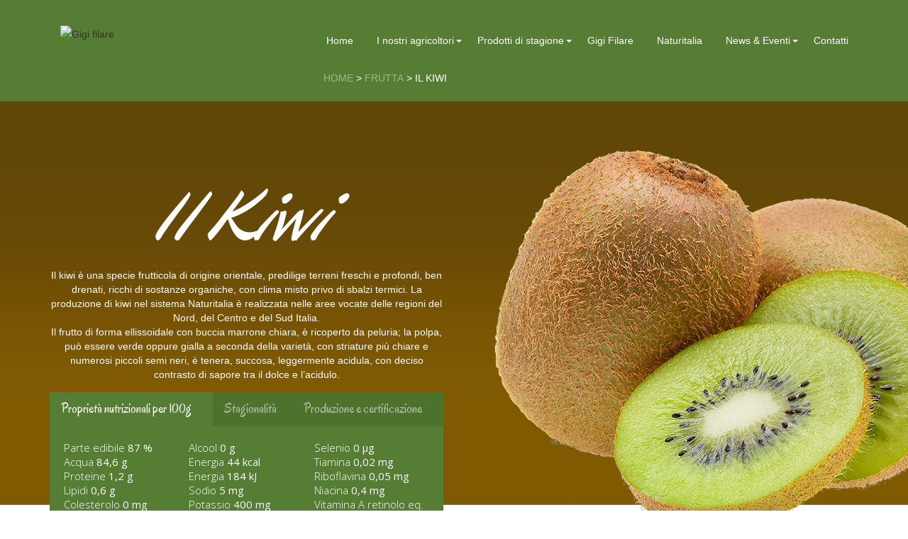

--- FILE ---
content_type: text/html; charset=UTF-8
request_url: https://www.gigifilare.it/produce/kiwi/
body_size: 20128
content:
<!DOCTYPE html>
<html lang="it-IT">
    <head>
        <!--[if IE]><meta http-equiv='X-UA-Compatible' content='IE=edge,chrome=1'><![endif]-->
        <meta http-equiv="Content-Type" content="text/html; charset=utf-8"/>
                <meta name="viewport" content="width=device-width, initial-scale=1">
                        <meta name='robots' content='index, follow, max-image-preview:large, max-snippet:-1, max-video-preview:-1' />

	<!-- This site is optimized with the Yoast SEO plugin v21.9.1 - https://yoast.com/wordpress/plugins/seo/ -->
	<title>Il Kiwi | Gigi filare</title>
	<link rel="canonical" href="https://www.gigifilare.it/produce/kiwi/" />
	<meta property="og:locale" content="it_IT" />
	<meta property="og:type" content="article" />
	<meta property="og:title" content="Il Kiwi | Gigi filare" />
	<meta property="og:description" content="Il kiwi è una specie frutticola di origine orientale, predilige terreni freschi e profondi, ben drenati, ricchi di sostanze organiche, con clima misto privo di sbalzi termici. La produzione di kiwi nel sistema Naturitalia è realizzata nelle aree vocate delle regioni del Nord, del Centro e del Sud Italia. Il frutto di forma ellissoidale con [&hellip;]" />
	<meta property="og:url" content="https://www.gigifilare.it/produce/kiwi/" />
	<meta property="og:site_name" content="Gigi filare" />
	<meta property="article:modified_time" content="2017-12-12T09:14:54+00:00" />
	<meta property="og:image" content="https://www.gigifilare.it/wp-content/uploads/2017/12/kiwi-small.png" />
	<meta property="og:image:width" content="621" />
	<meta property="og:image:height" content="621" />
	<meta property="og:image:type" content="image/png" />
	<meta name="twitter:card" content="summary_large_image" />
	<script type="application/ld+json" class="yoast-schema-graph">{"@context":"https://schema.org","@graph":[{"@type":"WebPage","@id":"https://www.gigifilare.it/produce/kiwi/","url":"https://www.gigifilare.it/produce/kiwi/","name":"Il Kiwi | Gigi filare","isPartOf":{"@id":"https://www.gigifilare.it/#website"},"primaryImageOfPage":{"@id":"https://www.gigifilare.it/produce/kiwi/#primaryimage"},"image":{"@id":"https://www.gigifilare.it/produce/kiwi/#primaryimage"},"thumbnailUrl":"https://www.gigifilare.it/wp-content/uploads/2017/12/kiwi-small.png","datePublished":"2017-12-06T12:25:49+00:00","dateModified":"2017-12-12T09:14:54+00:00","breadcrumb":{"@id":"https://www.gigifilare.it/produce/kiwi/#breadcrumb"},"inLanguage":"it-IT","potentialAction":[{"@type":"ReadAction","target":["https://www.gigifilare.it/produce/kiwi/"]}]},{"@type":"ImageObject","inLanguage":"it-IT","@id":"https://www.gigifilare.it/produce/kiwi/#primaryimage","url":"https://www.gigifilare.it/wp-content/uploads/2017/12/kiwi-small.png","contentUrl":"https://www.gigifilare.it/wp-content/uploads/2017/12/kiwi-small.png","width":621,"height":621},{"@type":"BreadcrumbList","@id":"https://www.gigifilare.it/produce/kiwi/#breadcrumb","itemListElement":[{"@type":"ListItem","position":1,"name":"Home","item":"https://www.gigifilare.it/"},{"@type":"ListItem","position":2,"name":"Produce","item":"https://www.gigifilare.it/produce/"},{"@type":"ListItem","position":3,"name":"Il Kiwi"}]},{"@type":"WebSite","@id":"https://www.gigifilare.it/#website","url":"https://www.gigifilare.it/","name":"Gigi filare","description":"","publisher":{"@id":"https://www.gigifilare.it/#organization"},"potentialAction":[{"@type":"SearchAction","target":{"@type":"EntryPoint","urlTemplate":"https://www.gigifilare.it/?s={search_term_string}"},"query-input":"required name=search_term_string"}],"inLanguage":"it-IT"},{"@type":"Organization","@id":"https://www.gigifilare.it/#organization","name":"Naturitalia","url":"https://www.gigifilare.it/","logo":{"@type":"ImageObject","inLanguage":"it-IT","@id":"https://www.gigifilare.it/#/schema/logo/image/","url":"https://www.gigifilare.it/wp-content/uploads/2017/12/logo-naturit.png","contentUrl":"https://www.gigifilare.it/wp-content/uploads/2017/12/logo-naturit.png","width":395,"height":218,"caption":"Naturitalia"},"image":{"@id":"https://www.gigifilare.it/#/schema/logo/image/"}}]}</script>
	<!-- / Yoast SEO plugin. -->


<link rel='dns-prefetch' href='//fonts.googleapis.com' />
<link rel="alternate" type="application/rss+xml" title="Gigi filare &raquo; Feed" href="https://www.gigifilare.it/feed/" />
<link rel="alternate" type="application/rss+xml" title="Gigi filare &raquo; Feed dei commenti" href="https://www.gigifilare.it/comments/feed/" />
<script type="text/javascript">
/* <![CDATA[ */
window._wpemojiSettings = {"baseUrl":"https:\/\/s.w.org\/images\/core\/emoji\/14.0.0\/72x72\/","ext":".png","svgUrl":"https:\/\/s.w.org\/images\/core\/emoji\/14.0.0\/svg\/","svgExt":".svg","source":{"concatemoji":"https:\/\/www.gigifilare.it\/wp-includes\/js\/wp-emoji-release.min.js?ver=6.4.3"}};
/*! This file is auto-generated */
!function(i,n){var o,s,e;function c(e){try{var t={supportTests:e,timestamp:(new Date).valueOf()};sessionStorage.setItem(o,JSON.stringify(t))}catch(e){}}function p(e,t,n){e.clearRect(0,0,e.canvas.width,e.canvas.height),e.fillText(t,0,0);var t=new Uint32Array(e.getImageData(0,0,e.canvas.width,e.canvas.height).data),r=(e.clearRect(0,0,e.canvas.width,e.canvas.height),e.fillText(n,0,0),new Uint32Array(e.getImageData(0,0,e.canvas.width,e.canvas.height).data));return t.every(function(e,t){return e===r[t]})}function u(e,t,n){switch(t){case"flag":return n(e,"\ud83c\udff3\ufe0f\u200d\u26a7\ufe0f","\ud83c\udff3\ufe0f\u200b\u26a7\ufe0f")?!1:!n(e,"\ud83c\uddfa\ud83c\uddf3","\ud83c\uddfa\u200b\ud83c\uddf3")&&!n(e,"\ud83c\udff4\udb40\udc67\udb40\udc62\udb40\udc65\udb40\udc6e\udb40\udc67\udb40\udc7f","\ud83c\udff4\u200b\udb40\udc67\u200b\udb40\udc62\u200b\udb40\udc65\u200b\udb40\udc6e\u200b\udb40\udc67\u200b\udb40\udc7f");case"emoji":return!n(e,"\ud83e\udef1\ud83c\udffb\u200d\ud83e\udef2\ud83c\udfff","\ud83e\udef1\ud83c\udffb\u200b\ud83e\udef2\ud83c\udfff")}return!1}function f(e,t,n){var r="undefined"!=typeof WorkerGlobalScope&&self instanceof WorkerGlobalScope?new OffscreenCanvas(300,150):i.createElement("canvas"),a=r.getContext("2d",{willReadFrequently:!0}),o=(a.textBaseline="top",a.font="600 32px Arial",{});return e.forEach(function(e){o[e]=t(a,e,n)}),o}function t(e){var t=i.createElement("script");t.src=e,t.defer=!0,i.head.appendChild(t)}"undefined"!=typeof Promise&&(o="wpEmojiSettingsSupports",s=["flag","emoji"],n.supports={everything:!0,everythingExceptFlag:!0},e=new Promise(function(e){i.addEventListener("DOMContentLoaded",e,{once:!0})}),new Promise(function(t){var n=function(){try{var e=JSON.parse(sessionStorage.getItem(o));if("object"==typeof e&&"number"==typeof e.timestamp&&(new Date).valueOf()<e.timestamp+604800&&"object"==typeof e.supportTests)return e.supportTests}catch(e){}return null}();if(!n){if("undefined"!=typeof Worker&&"undefined"!=typeof OffscreenCanvas&&"undefined"!=typeof URL&&URL.createObjectURL&&"undefined"!=typeof Blob)try{var e="postMessage("+f.toString()+"("+[JSON.stringify(s),u.toString(),p.toString()].join(",")+"));",r=new Blob([e],{type:"text/javascript"}),a=new Worker(URL.createObjectURL(r),{name:"wpTestEmojiSupports"});return void(a.onmessage=function(e){c(n=e.data),a.terminate(),t(n)})}catch(e){}c(n=f(s,u,p))}t(n)}).then(function(e){for(var t in e)n.supports[t]=e[t],n.supports.everything=n.supports.everything&&n.supports[t],"flag"!==t&&(n.supports.everythingExceptFlag=n.supports.everythingExceptFlag&&n.supports[t]);n.supports.everythingExceptFlag=n.supports.everythingExceptFlag&&!n.supports.flag,n.DOMReady=!1,n.readyCallback=function(){n.DOMReady=!0}}).then(function(){return e}).then(function(){var e;n.supports.everything||(n.readyCallback(),(e=n.source||{}).concatemoji?t(e.concatemoji):e.wpemoji&&e.twemoji&&(t(e.twemoji),t(e.wpemoji)))}))}((window,document),window._wpemojiSettings);
/* ]]> */
</script>
<link rel='stylesheet' id='jquery.prettyphoto-css' href='https://www.gigifilare.it/wp-content/plugins/wp-video-lightbox/css/prettyPhoto.css?ver=6.4.3' type='text/css' media='all' />
<link rel='stylesheet' id='video-lightbox-css' href='https://www.gigifilare.it/wp-content/plugins/wp-video-lightbox/wp-video-lightbox.css?ver=6.4.3' type='text/css' media='all' />
<style id='wp-emoji-styles-inline-css' type='text/css'>

	img.wp-smiley, img.emoji {
		display: inline !important;
		border: none !important;
		box-shadow: none !important;
		height: 1em !important;
		width: 1em !important;
		margin: 0 0.07em !important;
		vertical-align: -0.1em !important;
		background: none !important;
		padding: 0 !important;
	}
</style>
<link rel='stylesheet' id='wp-block-library-css' href='https://www.gigifilare.it/wp-includes/css/dist/block-library/style.min.css?ver=6.4.3' type='text/css' media='all' />
<style id='classic-theme-styles-inline-css' type='text/css'>
/*! This file is auto-generated */
.wp-block-button__link{color:#fff;background-color:#32373c;border-radius:9999px;box-shadow:none;text-decoration:none;padding:calc(.667em + 2px) calc(1.333em + 2px);font-size:1.125em}.wp-block-file__button{background:#32373c;color:#fff;text-decoration:none}
</style>
<style id='global-styles-inline-css' type='text/css'>
body{--wp--preset--color--black: #000000;--wp--preset--color--cyan-bluish-gray: #abb8c3;--wp--preset--color--white: #ffffff;--wp--preset--color--pale-pink: #f78da7;--wp--preset--color--vivid-red: #cf2e2e;--wp--preset--color--luminous-vivid-orange: #ff6900;--wp--preset--color--luminous-vivid-amber: #fcb900;--wp--preset--color--light-green-cyan: #7bdcb5;--wp--preset--color--vivid-green-cyan: #00d084;--wp--preset--color--pale-cyan-blue: #8ed1fc;--wp--preset--color--vivid-cyan-blue: #0693e3;--wp--preset--color--vivid-purple: #9b51e0;--wp--preset--gradient--vivid-cyan-blue-to-vivid-purple: linear-gradient(135deg,rgba(6,147,227,1) 0%,rgb(155,81,224) 100%);--wp--preset--gradient--light-green-cyan-to-vivid-green-cyan: linear-gradient(135deg,rgb(122,220,180) 0%,rgb(0,208,130) 100%);--wp--preset--gradient--luminous-vivid-amber-to-luminous-vivid-orange: linear-gradient(135deg,rgba(252,185,0,1) 0%,rgba(255,105,0,1) 100%);--wp--preset--gradient--luminous-vivid-orange-to-vivid-red: linear-gradient(135deg,rgba(255,105,0,1) 0%,rgb(207,46,46) 100%);--wp--preset--gradient--very-light-gray-to-cyan-bluish-gray: linear-gradient(135deg,rgb(238,238,238) 0%,rgb(169,184,195) 100%);--wp--preset--gradient--cool-to-warm-spectrum: linear-gradient(135deg,rgb(74,234,220) 0%,rgb(151,120,209) 20%,rgb(207,42,186) 40%,rgb(238,44,130) 60%,rgb(251,105,98) 80%,rgb(254,248,76) 100%);--wp--preset--gradient--blush-light-purple: linear-gradient(135deg,rgb(255,206,236) 0%,rgb(152,150,240) 100%);--wp--preset--gradient--blush-bordeaux: linear-gradient(135deg,rgb(254,205,165) 0%,rgb(254,45,45) 50%,rgb(107,0,62) 100%);--wp--preset--gradient--luminous-dusk: linear-gradient(135deg,rgb(255,203,112) 0%,rgb(199,81,192) 50%,rgb(65,88,208) 100%);--wp--preset--gradient--pale-ocean: linear-gradient(135deg,rgb(255,245,203) 0%,rgb(182,227,212) 50%,rgb(51,167,181) 100%);--wp--preset--gradient--electric-grass: linear-gradient(135deg,rgb(202,248,128) 0%,rgb(113,206,126) 100%);--wp--preset--gradient--midnight: linear-gradient(135deg,rgb(2,3,129) 0%,rgb(40,116,252) 100%);--wp--preset--font-size--small: 13px;--wp--preset--font-size--medium: 20px;--wp--preset--font-size--large: 36px;--wp--preset--font-size--x-large: 42px;--wp--preset--spacing--20: 0.44rem;--wp--preset--spacing--30: 0.67rem;--wp--preset--spacing--40: 1rem;--wp--preset--spacing--50: 1.5rem;--wp--preset--spacing--60: 2.25rem;--wp--preset--spacing--70: 3.38rem;--wp--preset--spacing--80: 5.06rem;--wp--preset--shadow--natural: 6px 6px 9px rgba(0, 0, 0, 0.2);--wp--preset--shadow--deep: 12px 12px 50px rgba(0, 0, 0, 0.4);--wp--preset--shadow--sharp: 6px 6px 0px rgba(0, 0, 0, 0.2);--wp--preset--shadow--outlined: 6px 6px 0px -3px rgba(255, 255, 255, 1), 6px 6px rgba(0, 0, 0, 1);--wp--preset--shadow--crisp: 6px 6px 0px rgba(0, 0, 0, 1);}:where(.is-layout-flex){gap: 0.5em;}:where(.is-layout-grid){gap: 0.5em;}body .is-layout-flow > .alignleft{float: left;margin-inline-start: 0;margin-inline-end: 2em;}body .is-layout-flow > .alignright{float: right;margin-inline-start: 2em;margin-inline-end: 0;}body .is-layout-flow > .aligncenter{margin-left: auto !important;margin-right: auto !important;}body .is-layout-constrained > .alignleft{float: left;margin-inline-start: 0;margin-inline-end: 2em;}body .is-layout-constrained > .alignright{float: right;margin-inline-start: 2em;margin-inline-end: 0;}body .is-layout-constrained > .aligncenter{margin-left: auto !important;margin-right: auto !important;}body .is-layout-constrained > :where(:not(.alignleft):not(.alignright):not(.alignfull)){max-width: var(--wp--style--global--content-size);margin-left: auto !important;margin-right: auto !important;}body .is-layout-constrained > .alignwide{max-width: var(--wp--style--global--wide-size);}body .is-layout-flex{display: flex;}body .is-layout-flex{flex-wrap: wrap;align-items: center;}body .is-layout-flex > *{margin: 0;}body .is-layout-grid{display: grid;}body .is-layout-grid > *{margin: 0;}:where(.wp-block-columns.is-layout-flex){gap: 2em;}:where(.wp-block-columns.is-layout-grid){gap: 2em;}:where(.wp-block-post-template.is-layout-flex){gap: 1.25em;}:where(.wp-block-post-template.is-layout-grid){gap: 1.25em;}.has-black-color{color: var(--wp--preset--color--black) !important;}.has-cyan-bluish-gray-color{color: var(--wp--preset--color--cyan-bluish-gray) !important;}.has-white-color{color: var(--wp--preset--color--white) !important;}.has-pale-pink-color{color: var(--wp--preset--color--pale-pink) !important;}.has-vivid-red-color{color: var(--wp--preset--color--vivid-red) !important;}.has-luminous-vivid-orange-color{color: var(--wp--preset--color--luminous-vivid-orange) !important;}.has-luminous-vivid-amber-color{color: var(--wp--preset--color--luminous-vivid-amber) !important;}.has-light-green-cyan-color{color: var(--wp--preset--color--light-green-cyan) !important;}.has-vivid-green-cyan-color{color: var(--wp--preset--color--vivid-green-cyan) !important;}.has-pale-cyan-blue-color{color: var(--wp--preset--color--pale-cyan-blue) !important;}.has-vivid-cyan-blue-color{color: var(--wp--preset--color--vivid-cyan-blue) !important;}.has-vivid-purple-color{color: var(--wp--preset--color--vivid-purple) !important;}.has-black-background-color{background-color: var(--wp--preset--color--black) !important;}.has-cyan-bluish-gray-background-color{background-color: var(--wp--preset--color--cyan-bluish-gray) !important;}.has-white-background-color{background-color: var(--wp--preset--color--white) !important;}.has-pale-pink-background-color{background-color: var(--wp--preset--color--pale-pink) !important;}.has-vivid-red-background-color{background-color: var(--wp--preset--color--vivid-red) !important;}.has-luminous-vivid-orange-background-color{background-color: var(--wp--preset--color--luminous-vivid-orange) !important;}.has-luminous-vivid-amber-background-color{background-color: var(--wp--preset--color--luminous-vivid-amber) !important;}.has-light-green-cyan-background-color{background-color: var(--wp--preset--color--light-green-cyan) !important;}.has-vivid-green-cyan-background-color{background-color: var(--wp--preset--color--vivid-green-cyan) !important;}.has-pale-cyan-blue-background-color{background-color: var(--wp--preset--color--pale-cyan-blue) !important;}.has-vivid-cyan-blue-background-color{background-color: var(--wp--preset--color--vivid-cyan-blue) !important;}.has-vivid-purple-background-color{background-color: var(--wp--preset--color--vivid-purple) !important;}.has-black-border-color{border-color: var(--wp--preset--color--black) !important;}.has-cyan-bluish-gray-border-color{border-color: var(--wp--preset--color--cyan-bluish-gray) !important;}.has-white-border-color{border-color: var(--wp--preset--color--white) !important;}.has-pale-pink-border-color{border-color: var(--wp--preset--color--pale-pink) !important;}.has-vivid-red-border-color{border-color: var(--wp--preset--color--vivid-red) !important;}.has-luminous-vivid-orange-border-color{border-color: var(--wp--preset--color--luminous-vivid-orange) !important;}.has-luminous-vivid-amber-border-color{border-color: var(--wp--preset--color--luminous-vivid-amber) !important;}.has-light-green-cyan-border-color{border-color: var(--wp--preset--color--light-green-cyan) !important;}.has-vivid-green-cyan-border-color{border-color: var(--wp--preset--color--vivid-green-cyan) !important;}.has-pale-cyan-blue-border-color{border-color: var(--wp--preset--color--pale-cyan-blue) !important;}.has-vivid-cyan-blue-border-color{border-color: var(--wp--preset--color--vivid-cyan-blue) !important;}.has-vivid-purple-border-color{border-color: var(--wp--preset--color--vivid-purple) !important;}.has-vivid-cyan-blue-to-vivid-purple-gradient-background{background: var(--wp--preset--gradient--vivid-cyan-blue-to-vivid-purple) !important;}.has-light-green-cyan-to-vivid-green-cyan-gradient-background{background: var(--wp--preset--gradient--light-green-cyan-to-vivid-green-cyan) !important;}.has-luminous-vivid-amber-to-luminous-vivid-orange-gradient-background{background: var(--wp--preset--gradient--luminous-vivid-amber-to-luminous-vivid-orange) !important;}.has-luminous-vivid-orange-to-vivid-red-gradient-background{background: var(--wp--preset--gradient--luminous-vivid-orange-to-vivid-red) !important;}.has-very-light-gray-to-cyan-bluish-gray-gradient-background{background: var(--wp--preset--gradient--very-light-gray-to-cyan-bluish-gray) !important;}.has-cool-to-warm-spectrum-gradient-background{background: var(--wp--preset--gradient--cool-to-warm-spectrum) !important;}.has-blush-light-purple-gradient-background{background: var(--wp--preset--gradient--blush-light-purple) !important;}.has-blush-bordeaux-gradient-background{background: var(--wp--preset--gradient--blush-bordeaux) !important;}.has-luminous-dusk-gradient-background{background: var(--wp--preset--gradient--luminous-dusk) !important;}.has-pale-ocean-gradient-background{background: var(--wp--preset--gradient--pale-ocean) !important;}.has-electric-grass-gradient-background{background: var(--wp--preset--gradient--electric-grass) !important;}.has-midnight-gradient-background{background: var(--wp--preset--gradient--midnight) !important;}.has-small-font-size{font-size: var(--wp--preset--font-size--small) !important;}.has-medium-font-size{font-size: var(--wp--preset--font-size--medium) !important;}.has-large-font-size{font-size: var(--wp--preset--font-size--large) !important;}.has-x-large-font-size{font-size: var(--wp--preset--font-size--x-large) !important;}
.wp-block-navigation a:where(:not(.wp-element-button)){color: inherit;}
:where(.wp-block-post-template.is-layout-flex){gap: 1.25em;}:where(.wp-block-post-template.is-layout-grid){gap: 1.25em;}
:where(.wp-block-columns.is-layout-flex){gap: 2em;}:where(.wp-block-columns.is-layout-grid){gap: 2em;}
.wp-block-pullquote{font-size: 1.5em;line-height: 1.6;}
</style>
<link rel='stylesheet' id='contact-form-7-css' href='https://www.gigifilare.it/wp-content/plugins/contact-form-7/includes/css/styles.css?ver=5.8.7' type='text/css' media='all' />
<link rel='stylesheet' id='essential-grid-plugin-settings-css' href='https://www.gigifilare.it/wp-content/plugins/essential-grid/public/assets/css/settings.css?ver=2.1.0.2' type='text/css' media='all' />
<link rel='stylesheet' id='tp-open-sans-css' href='https://fonts.googleapis.com/css?family=Open+Sans%3A300%2C400%2C600%2C700%2C800&#038;ver=6.4.3' type='text/css' media='all' />
<link rel='stylesheet' id='tp-raleway-css' href='https://fonts.googleapis.com/css?family=Raleway%3A100%2C200%2C300%2C400%2C500%2C600%2C700%2C800%2C900&#038;ver=6.4.3' type='text/css' media='all' />
<link rel='stylesheet' id='tp-droid-serif-css' href='https://fonts.googleapis.com/css?family=Droid+Serif%3A400%2C700&#038;ver=6.4.3' type='text/css' media='all' />
<link rel='stylesheet' id='rs-plugin-settings-css' href='https://www.gigifilare.it/wp-content/plugins/revslider/public/assets/css/settings.css?ver=5.4.6.3.1' type='text/css' media='all' />
<style id='rs-plugin-settings-inline-css' type='text/css'>
#rs-demo-id {}
</style>
<link rel='stylesheet' id='woocommerce-layout-css' href='https://www.gigifilare.it/wp-content/plugins/woocommerce/assets/css/woocommerce-layout.css?ver=8.5.2' type='text/css' media='all' />
<link rel='stylesheet' id='woocommerce-smallscreen-css' href='https://www.gigifilare.it/wp-content/plugins/woocommerce/assets/css/woocommerce-smallscreen.css?ver=8.5.2' type='text/css' media='only screen and (max-width: 768px)' />
<link rel='stylesheet' id='woocommerce-general-css' href='https://www.gigifilare.it/wp-content/plugins/woocommerce/assets/css/woocommerce.css?ver=8.5.2' type='text/css' media='all' />
<style id='woocommerce-inline-inline-css' type='text/css'>
.woocommerce form .form-row .required { visibility: visible; }
</style>
<link rel='stylesheet' id='parent-theme-css' href='https://www.gigifilare.it/wp-content/themes/organicfood/style.css?ver=6.4.3' type='text/css' media='all' />
<link rel='stylesheet' id='child-theme-css' href='https://www.gigifilare.it/wp-content/themes/organicfood-child/style.css?ver=6.4.3' type='text/css' media='all' />
<link rel='stylesheet' id='hoopcss-css' href='https://www.gigifilare.it/wp-content/themes/organicfood-child/hoop/custom.css?ver=6.4.3' type='text/css' media='all' />
<link rel='stylesheet' id='oregano-css' href='//fonts.googleapis.com/css?family=Oregano%3Aregular%2Citalic&#038;ver=6.4.3' type='text/css' media='all' />
<link rel='stylesheet' id='bootstrap-css' href='https://www.gigifilare.it/wp-content/themes/organicfood/css/bootstrap.min.css?ver=3.2.0' type='text/css' media='all' />
<link rel='stylesheet' id='preset-css' href='https://www.gigifilare.it/wp-content/themes/organicfood/css/presets/preset7.css?ver=6.4.3' type='text/css' media='all' />
<link rel='stylesheet' id='font-awesome-css' href='https://www.gigifilare.it/wp-content/plugins/js_composer/assets/lib/bower/font-awesome/css/font-awesome.min.css?ver=5.5.2' type='text/css' media='all' />
<link rel='stylesheet' id='woocommerce-css' href='https://www.gigifilare.it/wp-content/themes/organicfood/css/woocommerce.css?ver=1.0.0' type='text/css' media='all' />
<link rel='stylesheet' id='fonts-css' href='https://www.gigifilare.it/wp-content/themes/organicfood/css/fonts.css?ver=1.0.0' type='text/css' media='all' />
<link rel='stylesheet' id='style.min-css' href='https://www.gigifilare.it/wp-content/themes/organicfood/css/style.min.css?ver=1.0.0' type='text/css' media='all' />
<link rel='stylesheet' id='style-rtl-css' href='https://www.gigifilare.it/wp-content/themes/organicfood/style-rtl.css?ver=1.0.0' type='text/css' media='all' />
<link rel='stylesheet' id='shortcodes-css' href='https://www.gigifilare.it/wp-content/themes/organicfood/framework/shortcodes/shortcodes.css?ver=1.0.0' type='text/css' media='all' />
<link rel='stylesheet' id='uikit.gradient.min-css' href='https://www.gigifilare.it/wp-content/themes/organicfood/css/uikit.gradient.min.css?ver=1.0.0' type='text/css' media='all' />
<link rel='stylesheet' id='uikit.almost-flat.min-css' href='https://www.gigifilare.it/wp-content/themes/organicfood/css/uikit.almost-flat.min.css?ver=1.0.0' type='text/css' media='all' />
<link rel='stylesheet' id='uikit.min-css' href='https://www.gigifilare.it/wp-content/themes/organicfood/css/uikit.min.css?ver=1.0.0' type='text/css' media='all' />
<link rel='stylesheet' id='wp_custom_style-css' href='https://www.gigifilare.it/wp-content/themes/organicfood/css/wp_custom_style.css?ver=6.4.3' type='text/css' media='all' />
<style id='wp_custom_style-inline-css' type='text/css'>
.header-site-wrap{
            background-image: url('http://www.gigifilare.it/wp-content/themes/organicfood/images/TitleBarbg3.jpg');
        }
        
</style>
<script type="text/javascript" src="https://www.gigifilare.it/wp-includes/js/jquery/jquery.min.js?ver=3.7.1" id="jquery-core-js"></script>
<script type="text/javascript" src="https://www.gigifilare.it/wp-includes/js/jquery/jquery-migrate.min.js?ver=3.4.1" id="jquery-migrate-js"></script>
<script type="text/javascript" src="https://www.gigifilare.it/wp-content/plugins/wp-video-lightbox/js/jquery.prettyPhoto.js?ver=3.1.6" id="jquery.prettyphoto-js"></script>
<script type="text/javascript" id="video-lightbox-js-extra">
/* <![CDATA[ */
var vlpp_vars = {"prettyPhoto_rel":"wp-video-lightbox","animation_speed":"fast","slideshow":"5000","autoplay_slideshow":"false","opacity":"0.80","show_title":"true","allow_resize":"true","allow_expand":"true","default_width":"640","default_height":"480","counter_separator_label":"\/","theme":"pp_default","horizontal_padding":"20","hideflash":"false","wmode":"opaque","autoplay":"false","modal":"false","deeplinking":"false","overlay_gallery":"true","overlay_gallery_max":"30","keyboard_shortcuts":"true","ie6_fallback":"true"};
/* ]]> */
</script>
<script type="text/javascript" src="https://www.gigifilare.it/wp-content/plugins/wp-video-lightbox/js/video-lightbox.js?ver=3.1.6" id="video-lightbox-js"></script>
<script type="text/javascript" src="https://www.gigifilare.it/wp-content/plugins/essential-grid/public/assets/js/lightbox.js?ver=2.1.0.2" id="themepunchboxext-js"></script>
<script type="text/javascript" src="https://www.gigifilare.it/wp-content/plugins/essential-grid/public/assets/js/jquery.themepunch.tools.min.js?ver=2.1.0.2" id="tp-tools-js"></script>
<script type="text/javascript" src="https://www.gigifilare.it/wp-content/plugins/revslider/public/assets/js/jquery.themepunch.revolution.min.js?ver=5.4.6.3.1" id="revmin-js"></script>
<script type="text/javascript" src="https://www.gigifilare.it/wp-content/plugins/woocommerce/assets/js/jquery-blockui/jquery.blockUI.min.js?ver=2.7.0-wc.8.5.2" id="jquery-blockui-js" data-wp-strategy="defer"></script>
<script type="text/javascript" id="wc-add-to-cart-js-extra">
/* <![CDATA[ */
var wc_add_to_cart_params = {"ajax_url":"\/wp-admin\/admin-ajax.php","wc_ajax_url":"\/?wc-ajax=%%endpoint%%","i18n_view_cart":"View cart","cart_url":"https:\/\/www.gigifilare.it\/cart\/","is_cart":"","cart_redirect_after_add":"no"};
/* ]]> */
</script>
<script type="text/javascript" src="https://www.gigifilare.it/wp-content/plugins/woocommerce/assets/js/frontend/add-to-cart.min.js?ver=8.5.2" id="wc-add-to-cart-js" data-wp-strategy="defer"></script>
<script type="text/javascript" src="https://www.gigifilare.it/wp-content/plugins/woocommerce/assets/js/js-cookie/js.cookie.min.js?ver=2.1.4-wc.8.5.2" id="js-cookie-js" defer="defer" data-wp-strategy="defer"></script>
<script type="text/javascript" id="woocommerce-js-extra">
/* <![CDATA[ */
var woocommerce_params = {"ajax_url":"\/wp-admin\/admin-ajax.php","wc_ajax_url":"\/?wc-ajax=%%endpoint%%"};
/* ]]> */
</script>
<script type="text/javascript" src="https://www.gigifilare.it/wp-content/plugins/woocommerce/assets/js/frontend/woocommerce.min.js?ver=8.5.2" id="woocommerce-js" defer="defer" data-wp-strategy="defer"></script>
<script type="text/javascript" src="https://www.gigifilare.it/wp-content/plugins/js_composer/assets/js/vendors/woocommerce-add-to-cart.js?ver=5.5.2" id="vc_woocommerce-add-to-cart-js-js"></script>
<script type="text/javascript" src="https://www.gigifilare.it/wp-content/themes/organicfood/js/bootstrap.min.js?ver=3.2.0" id="bootstrap-min-js-js"></script>
<script type="text/javascript" src="https://www.gigifilare.it/wp-content/themes/organicfood/js/jquery_cookie.min.js?ver=6.4.3" id="jquery-cookie-js"></script>
<script type="text/javascript" src="https://www.gigifilare.it/wp-content/themes/organicfood/js/jsapi.js?ver=1.0.0" id="jsapi-js"></script>
<script type="text/javascript" src="https://www.gigifilare.it/wp-content/themes/organicfood/framework/shortcodes/shortcodes.js?ver=1.0.0" id="shortcodes-js"></script>
<script type="text/javascript" src="https://www.gigifilare.it/wp-content/themes/organicfood/js/uikit.min.js?ver=1.0.0" id="uikit.min-js"></script>
<script type="text/javascript" src="https://www.gigifilare.it/wp-content/themes/organicfood/js/exp.parallax.js?ver=1.0.0" id="exp.parallax-js"></script>
<script type="text/javascript" src="https://www.gigifilare.it/wp-content/themes/organicfood/js/main.js?ver=1.0.0" id="main-js"></script>
<script type="text/javascript" src="https://www.gigifilare.it/wp-content/themes/organicfood/framework/widgets/exp-cart-widgets.js?ver=6.4.3" id="widget_exp_cart_scripts-js"></script>
<link rel="https://api.w.org/" href="https://www.gigifilare.it/wp-json/" /><link rel="EditURI" type="application/rsd+xml" title="RSD" href="https://www.gigifilare.it/xmlrpc.php?rsd" />
<meta name="generator" content="WordPress 6.4.3" />
<meta name="generator" content="WooCommerce 8.5.2" />
<link rel='shortlink' href='https://www.gigifilare.it/?p=384' />
<link rel="alternate" type="application/json+oembed" href="https://www.gigifilare.it/wp-json/oembed/1.0/embed?url=https%3A%2F%2Fwww.gigifilare.it%2Fproduce%2Fkiwi%2F" />
<link rel="alternate" type="text/xml+oembed" href="https://www.gigifilare.it/wp-json/oembed/1.0/embed?url=https%3A%2F%2Fwww.gigifilare.it%2Fproduce%2Fkiwi%2F&#038;format=xml" />
		<script type="text/javascript">
			var ajaxRevslider;
			
			jQuery(document).ready(function() {
				// CUSTOM AJAX CONTENT LOADING FUNCTION
				ajaxRevslider = function(obj) {
				
					// obj.type : Post Type
					// obj.id : ID of Content to Load
					// obj.aspectratio : The Aspect Ratio of the Container / Media
					// obj.selector : The Container Selector where the Content of Ajax will be injected. It is done via the Essential Grid on Return of Content
					
					var content = "";

					data = {};
					
					data.action = 'revslider_ajax_call_front';
					data.client_action = 'get_slider_html';
					data.token = '85809480d5';
					data.type = obj.type;
					data.id = obj.id;
					data.aspectratio = obj.aspectratio;
					
					// SYNC AJAX REQUEST
					jQuery.ajax({
						type:"post",
						url:"https://www.gigifilare.it/wp-admin/admin-ajax.php",
						dataType: 'json',
						data:data,
						async:false,
						success: function(ret, textStatus, XMLHttpRequest) {
							if(ret.success == true)
								content = ret.data;								
						},
						error: function(e) {
							console.log(e);
						}
					});
					
					 // FIRST RETURN THE CONTENT WHEN IT IS LOADED !!
					 return content;						 
				};
				
				// CUSTOM AJAX FUNCTION TO REMOVE THE SLIDER
				var ajaxRemoveRevslider = function(obj) {
					return jQuery(obj.selector+" .rev_slider").revkill();
				};

				// EXTEND THE AJAX CONTENT LOADING TYPES WITH TYPE AND FUNCTION
				var extendessential = setInterval(function() {
					if (jQuery.fn.tpessential != undefined) {
						clearInterval(extendessential);
						if(typeof(jQuery.fn.tpessential.defaults) !== 'undefined') {
							jQuery.fn.tpessential.defaults.ajaxTypes.push({type:"revslider",func:ajaxRevslider,killfunc:ajaxRemoveRevslider,openAnimationSpeed:0.3});   
							// type:  Name of the Post to load via Ajax into the Essential Grid Ajax Container
							// func: the Function Name which is Called once the Item with the Post Type has been clicked
							// killfunc: function to kill in case the Ajax Window going to be removed (before Remove function !
							// openAnimationSpeed: how quick the Ajax Content window should be animated (default is 0.3)
						}
					}
				},30);
			});
		</script>
		<script>
            WP_VIDEO_LIGHTBOX_VERSION="1.9.10";
            WP_VID_LIGHTBOX_URL="https://www.gigifilare.it/wp-content/plugins/wp-video-lightbox";
                        function wpvl_paramReplace(name, string, value) {
                // Find the param with regex
                // Grab the first character in the returned string (should be ? or &)
                // Replace our href string with our new value, passing on the name and delimeter

                var re = new RegExp("[\?&]" + name + "=([^&#]*)");
                var matches = re.exec(string);
                var newString;

                if (matches === null) {
                    // if there are no params, append the parameter
                    newString = string + '?' + name + '=' + value;
                } else {
                    var delimeter = matches[0].charAt(0);
                    newString = string.replace(re, delimeter + name + "=" + value);
                }
                return newString;
            }
            </script><link type="image/x-icon" href="https://www.gigifilare.it/wp-content/themes/organicfood-child/favicon.ico" rel="shortcut icon">	<noscript><style>.woocommerce-product-gallery{ opacity: 1 !important; }</style></noscript>
	<meta name="generator" content="Powered by WPBakery Page Builder - drag and drop page builder for WordPress."/>
<!--[if lte IE 9]><link rel="stylesheet" type="text/css" href="https://www.gigifilare.it/wp-content/plugins/js_composer/assets/css/vc_lte_ie9.min.css" media="screen"><![endif]--><meta name="generator" content="Powered by Slider Revolution 5.4.6.3.1 - responsive, Mobile-Friendly Slider Plugin for WordPress with comfortable drag and drop interface." />
<script type="text/javascript">function setREVStartSize(e){
				try{ var i=jQuery(window).width(),t=9999,r=0,n=0,l=0,f=0,s=0,h=0;					
					if(e.responsiveLevels&&(jQuery.each(e.responsiveLevels,function(e,f){f>i&&(t=r=f,l=e),i>f&&f>r&&(r=f,n=e)}),t>r&&(l=n)),f=e.gridheight[l]||e.gridheight[0]||e.gridheight,s=e.gridwidth[l]||e.gridwidth[0]||e.gridwidth,h=i/s,h=h>1?1:h,f=Math.round(h*f),"fullscreen"==e.sliderLayout){var u=(e.c.width(),jQuery(window).height());if(void 0!=e.fullScreenOffsetContainer){var c=e.fullScreenOffsetContainer.split(",");if (c) jQuery.each(c,function(e,i){u=jQuery(i).length>0?u-jQuery(i).outerHeight(!0):u}),e.fullScreenOffset.split("%").length>1&&void 0!=e.fullScreenOffset&&e.fullScreenOffset.length>0?u-=jQuery(window).height()*parseInt(e.fullScreenOffset,0)/100:void 0!=e.fullScreenOffset&&e.fullScreenOffset.length>0&&(u-=parseInt(e.fullScreenOffset,0))}f=u}else void 0!=e.minHeight&&f<e.minHeight&&(f=e.minHeight);e.c.closest(".rev_slider_wrapper").css({height:f})					
				}catch(d){console.log("Failure at Presize of Slider:"+d)}
			};</script>
<noscript><style type="text/css"> .wpb_animate_when_almost_visible { opacity: 1; }</style></noscript>    </head>
        <body class="produce-template-default single single-produce postid-384 csbody wide theme-organicfood woocommerce-no-js wpb-js-composer js-comp-ver-5.5.2 vc_responsive">
        <div id="wrapper">
            <div class="header-wrapper">
            <div class="header header-v1">
    
        <header id="cshero-header">
                <div class="menubar menu-toggle-class" data-scroll-toggle-class="menu-toggle-class menubar-fixed-top">
            <div class="menubar-inner">
                <div class="container">
                    <div class="row">
                        <div class="col-md-2 col-lg-2">

                            <a class="menubar-brand" href="https://www.gigifilare.it">
                                <img src="http://www.gigifilare.it/wp-content/uploads/2017/11/logo.png" alt="Gigi filare"
                                     style="max-height: 150px" class="normal-logo logo-v1"/>
                            </a>
                        </div>
                        <div class="col-xs-12 col-sm-12 col-md-10 col-lg-10 pl-h-right">
                            <button class="btn-menubar">Menu</button>
                            <div class="pl-header-holder">
                                <div class="menu-list"><ul id="nav" class="menu-list-right"><li id="menu-item-31" class="menu-item menu-item-type-post_type menu-item-object-page menu-item-home menu-item-31"><a href="https://www.gigifilare.it/">Home</a></li>
<li id="menu-item-590" class="nohover menu-item menu-item-type-custom menu-item-object-custom menu-item-has-children menu-item-590"><a>I nostri agricoltori</a>
<ul class="sub-menu">
	<li id="menu-item-589" class="menu-item menu-item-type-post_type menu-item-object-page menu-item-589"><a href="https://www.gigifilare.it/gli-agricoltori/">Gli agricoltori</a></li>
	<li id="menu-item-172" class="menu-item menu-item-type-post_type menu-item-object-page menu-item-172"><a href="https://www.gigifilare.it/dove-coltiviamo/">Dove coltiviamo</a></li>
	<li id="menu-item-171" class="menu-item menu-item-type-post_type menu-item-object-page menu-item-171"><a href="https://www.gigifilare.it/le-stagioni-della-campagna/">Le stagioni della campagna</a></li>
</ul>
</li>
<li id="menu-item-641" class="menu-item menu-item-type-post_type menu-item-object-page menu-item-has-children menu-item-641"><a href="https://www.gigifilare.it/prodotti-di-stagione/">Prodotti di stagione</a>
<ul class="sub-menu">
	<li id="menu-item-179" class="menu-item menu-item-type-post_type menu-item-object-page menu-item-179"><a href="https://www.gigifilare.it/prodotti-di-stagione/verdura/">Verdura</a></li>
	<li id="menu-item-180" class="menu-item menu-item-type-post_type menu-item-object-page menu-item-180"><a href="https://www.gigifilare.it/prodotti-di-stagione/frutta/">Frutta</a></li>
	<li id="menu-item-153" class="menu-item menu-item-type-post_type menu-item-object-page menu-item-153"><a href="https://www.gigifilare.it/ricette/">Ricette</a></li>
</ul>
</li>
<li id="menu-item-173" class="menu-item menu-item-type-post_type menu-item-object-page menu-item-173"><a href="https://www.gigifilare.it/gigifilare/">Gigi Filare</a></li>
<li id="menu-item-721" class="menu-item menu-item-type-post_type menu-item-object-page menu-item-721"><a href="https://www.gigifilare.it/naturitalia/">Naturitalia</a></li>
<li id="menu-item-485" class="nohover menu-item menu-item-type-custom menu-item-object-custom menu-item-has-children menu-item-485"><a>News &#038; Eventi</a>
<ul class="sub-menu">
	<li id="menu-item-541" class="menu-item menu-item-type-post_type menu-item-object-page menu-item-541"><a href="https://www.gigifilare.it/food-trends/">Food Trends</a></li>
	<li id="menu-item-630" class="menu-item menu-item-type-post_type menu-item-object-page menu-item-630"><a href="https://www.gigifilare.it/news/">News</a></li>
</ul>
</li>
<li id="menu-item-498" class="menu-item menu-item-type-post_type menu-item-object-page menu-item-498"><a href="https://www.gigifilare.it/contatti/">Contatti</a></li>
</ul></div>
                                <div id="breadcrumb" class="cs-breadcrumb">
                                    <!-- Breadcrumb NavXT 7.2.0 -->
<span property="itemListElement" typeof="ListItem"><a property="item" typeof="WebPage" title="Go to Gigi filare." href="https://www.gigifilare.it" class="home"><span property="name">HOME</span></a><meta property="position" content="1"></span> &gt; <span property="itemListElement" typeof="ListItem"><a property="item" typeof="WebPage" title="Go to the Frutta Produce Category archives." href="https://www.gigifilare.it/produce_category/frutta/" class="taxonomy produce_category"><span property="name">Frutta</span></a><meta property="position" content="2"></span> &gt; <span property="itemListElement" typeof="ListItem"><span property="name">Il Kiwi</span><meta property="position" content="3"></span>                                                                    </div>

                            </div>
                        </div>
                    </div>
                </div>
            </div>
        </div>
    </header>
</div>            </div>	<div id="primary" class="content-area">
        <div class="no-container"> 
            <main id="main" class="site-main" role="main">
                                                                        <article id="cs_post_384" class="pl-product-detail post-384 produce type-produce status-publish has-post-thumbnail hentry produce_category-frutta">
<!--        Main Info-->
        <div class="pl-p-bg" style="background: url('https://www.gigifilare.it/wp-content/uploads/2017/12/kiwi-line.jpg') repeat-x top center; background-size: contain;">
            <div class="container">
                <div class="row pl-p-maininfo">
                    <div class="pl-p-mainimage ">
                        <img src="https://www.gigifilare.it/wp-content/uploads/2017/12/kiwi-big.png" alt="Il Kiwi" />
                    </div>
                    <div class="col-xs-12 col-sm-12 col-md-6 col-lg-6">
                        <h1 class="">Il Kiwi</h1>
                        <div class="pl-p-text"><p>Il kiwi è una specie frutticola di origine orientale, predilige terreni freschi e profondi, ben drenati, ricchi di sostanze organiche, con clima misto privo di sbalzi termici. La produzione di kiwi nel sistema Naturitalia è realizzata nelle aree vocate delle regioni del Nord, del Centro e del Sud Italia.<br />
Il frutto di forma ellissoidale con buccia marrone chiara, è ricoperto da peluria; la polpa, può essere verde oppure gialla a seconda della varietà, con striature più chiare e numerosi piccoli semi neri, è tenera, succosa, leggermente acidula, con deciso contrasto di sapore tra il dolce e l’acidulo.</p>
</div>
                        <div class="pl-p-tabs">

                            <div class="tab">
                                <a class="tablinks default" data-tab="property">Proprietà nutrizionali per 100g</a>
                                <a class="tablinks" data-tab="seasons">Stagionalità</a>
                                <a class="tablinks" data-tab="production">Produzione e certificazione</a>
                            </div>


                            <div id="property" class="tabcontent">
                                <div class="pl-p-properties">
                                    <p>Parte edibile <strong>87 %</strong><br />
Acqua <strong>84,6 g</strong><br />
Proteine <strong>1,2 g</strong><br />
Lipidi <strong>0,6 g</strong><br />
Colesterolo <strong>0 mg</strong><br />
Carboidrati <strong>9 g</strong><br />
Amido <strong>tr</strong><br />
Zuccheri solubili <strong>9 g</strong><br />
Fibra totale <strong>2,2 g</strong><br />
Fibra insolubile <strong>1,43 g</strong><br />
Fibra solubile <strong>0,78 g</strong><br />
Alcool <strong>0 g</strong><br />
Energia <strong>44 kcal</strong><br />
Energia <strong>184 kJ</strong><br />
Sodio <strong>5 mg</strong><br />
Potassio <strong>400 mg</strong><br />
Ferro <strong>0,5 mg</strong><br />
Calcio <strong>25 mg</strong><br />
Fosforo <strong>70 mg</strong><br />
Magnesio <strong>0 mg</strong><br />
Zinco <strong>0 mg</strong><br />
Rame <strong>0 mg</strong><br />
Selenio <strong>0 µg</strong><br />
Tiamina<strong> 0,02 mg</strong><br />
Riboflavina <strong>0,05 mg</strong><br />
Niacina <strong>0,4 mg</strong><br />
Vitamina A retinolo eq. <strong>0 µg</strong><br />
Vitamina C <strong>85 mg</strong><br />
Vitamina E <strong>0 mg</strong></p>
                                </div>
                            </div>

                            <div id="seasons" class="tabcontent">
                                <div class="pl-p-seasons">
                                                                        
                                    <ul class="pl-sesaon-table">
                                        <li>GEN<br /><img src="/wp-content/uploads/2017/12/SI.png" /></li><li>FEB<br /><img src="/wp-content/uploads/2017/12/SI.png" /></li><li>MAR<br /><img src="/wp-content/uploads/2017/12/SI.png" /></li><li>APR<br /><img src="/wp-content/uploads/2017/12/SI.png" /></li><li>MAG<br /><img src="/wp-content/uploads/2017/12/SI.png" /></li><li>GIU<br /><img src="/wp-content/uploads/2017/12/SI.png" /></li><li>LUG<br /><img src="/wp-content/uploads/2017/12/SI.png" /></li><li>AGO<br /><img src="/wp-content/uploads/2017/12/SI.png" /></li><li>SET<br /><img src="/wp-content/uploads/2017/12/SI.png" /></li><li>OTT<br /><img src="/wp-content/uploads/2017/12/SI.png" /></li><li>NOV<br /><img src="/wp-content/uploads/2017/12/SI.png" /></li><li>DIC<br /><img src="/wp-content/uploads/2017/12/SI.png" /></li>                                    </ul>

                                </div>
                            </div>

                            <div id="production" class="tabcontent">
                                <div class="row">
                                    <div class="col-xs-4">
                                        <div class="pl-p-features">
                                            <h3>Zona di Produzione</h3>
                                            <p>&#8211; Emilia Romagna<br />
&#8211; Lazio<br />
&#8211; Basilicata</p>
                                        </div>
                                    </div>
                                    <div class="col-xs-4">
                                        <div class="pl-p-features">
                                            <h3>Qualità</h3>
                                            <div>&#8211; Naturitalia</div>
<div>&#8211; Jingold</div>
                                        </div>
                                    </div>
                                    <div class="col-xs-4">
                                        <div class="pl-p-features">
                                            <h3>Tecnica</h3>
                                            <p>&#8211; Produzione integrata<br />
&#8211; Produzione da Agricoltura Biologica</p>
                                        </div>
                                    </div>
                                </div>

                            </div>

                        </div>
                    </div>

                </div>
            </div>
        </div>

        <!--    Section Agricoltori-->
        <div class="pl-p-farmers">
            <div class="container">
                <div class="row ">
                    <div class="col-xs-12 col-sm-12 col-md-1 col-lg-2">
                        <img class="pl-img-sx" src="/wp-content/uploads/2017/11/product_farmer_1.png"/>
                    </div>

                    <div class="col-xs-12 col-sm-12 col-md-10 col-lg-8">
                        <h3>
                            Dietro ogni prodotto ci sono<br/>
                            agricoltori esperti e preparati che lo coltivano<br/>
                            con passione e competenza.
                        </h3>
                        <a href="/gigifilare/">Incontra gli agricoltori</a>
                    </div>

                    <div class="col-xs-12 col-sm-12 col-md-1 col-lg-2">
                        <img src="/wp-content/uploads/2017/11/product_farmer_2.png"/>
                    </div>
                </div>
            </div>
        </div>

        <!--    Section Ricette -->
                    <div class="container pl-p-recipes">
                <div class="row">
                    <div class="col-lg-12">
                        <h3>Come cucino Il Kiwi?</h3>
                        <h4>Ecco alcune ricette per esaltare il sapore di questa frutta!</h4>

                    </div>
                </div>

                <div class="row pl-related-recipes">
                                            <div class="col-lg-6 pl-r-columns">
                            <div class="pl-recipe-item-list">
    <a href="https://www.gigifilare.it/recipe/torta-cremosa-al-kiwi/">

        <img width="523" height="366" src="https://www.gigifilare.it/wp-content/uploads/2017/12/torta-kiwi-main.jpg" class="attachment-600x400 size-600x400 wp-post-image" alt="" decoding="async" fetchpriority="high" srcset="https://www.gigifilare.it/wp-content/uploads/2017/12/torta-kiwi-main.jpg 523w, https://www.gigifilare.it/wp-content/uploads/2017/12/torta-kiwi-main-300x210.jpg 300w" sizes="(max-width: 523px) 100vw, 523px" />        <div class="pl-text-block">
            <h3>
                Torta cremosa al kiwi            </h3>
                        <p>Categoria:
                Dolce            </p>
        </div>
    </a>
</div>

                        </div>
                                    </div>
            </div>
        
    </article>
                
            </main><!-- #main -->
        </div>
	</div><!-- #primary -->
<footer id="footer-bottom">
    <div class="container">
        <div class="row">
            <div class="footer-bottom">
                <div class='footer-bottom-1 col-xs-12 col-sm-12 col-md-12 col-lg-12'><div id="text-3" class="slidingbar-widget-col widget_text">			<div class="textwidget"><p><img loading="lazy" decoding="async" class="alignnone size-full wp-image-91" src="https://www.gigifilare.it/wp-content/uploads/2017/11/naturitalia_footerlogo.png" alt="Naturitalia" width="114" height="57" /></p>
</div>
		<div style="clear:both;"></div></div><div id="nav_menu-2" class="slidingbar-widget-col widget_nav_menu"><div class="menu-footer-menu-container"><ul id="menu-footer-menu" class="menu"><li id="menu-item-48" class="menu-item menu-item-type-post_type menu-item-object-page menu-item-48"><a href="https://www.gigifilare.it/privacy/">Privacy</a></li>
<li id="menu-item-47" class="menu-item menu-item-type-post_type menu-item-object-page menu-item-47"><a href="https://www.gigifilare.it/newsletter/">Newsletter</a></li>
<li id="menu-item-46" class="menu-item menu-item-type-post_type menu-item-object-page menu-item-46"><a href="https://www.gigifilare.it/contatti/">Contatti</a></li>
</ul></div><div style="clear:both;"></div></div><div id="text-2" class="slidingbar-widget-col widget_text">			<div class="textwidget"></div>
		<div style="clear:both;"></div></div></div>            </div>
        </div>
    </div>
</footer>
</div>
	<script type='text/javascript'>
		(function () {
			var c = document.body.className;
			c = c.replace(/woocommerce-no-js/, 'woocommerce-js');
			document.body.className = c;
		})();
	</script>
	<link rel='stylesheet' id='wc-blocks-style-css' href='https://www.gigifilare.it/wp-content/plugins/woocommerce/assets/client/blocks/wc-blocks.css?ver=11.8.0-dev' type='text/css' media='all' />
<script type="text/javascript" src="https://www.gigifilare.it/wp-content/plugins/contact-form-7/includes/swv/js/index.js?ver=5.8.7" id="swv-js"></script>
<script type="text/javascript" id="contact-form-7-js-extra">
/* <![CDATA[ */
var wpcf7 = {"api":{"root":"https:\/\/www.gigifilare.it\/wp-json\/","namespace":"contact-form-7\/v1"}};
/* ]]> */
</script>
<script type="text/javascript" src="https://www.gigifilare.it/wp-content/plugins/contact-form-7/includes/js/index.js?ver=5.8.7" id="contact-form-7-js"></script>
<script type="text/javascript" src="https://www.gigifilare.it/wp-content/plugins/woocommerce/assets/js/sourcebuster/sourcebuster.min.js?ver=8.5.2" id="sourcebuster-js-js"></script>
<script type="text/javascript" id="wc-order-attribution-js-extra">
/* <![CDATA[ */
var wc_order_attribution = {"params":{"lifetime":1.0e-5,"session":30,"ajaxurl":"https:\/\/www.gigifilare.it\/wp-admin\/admin-ajax.php","prefix":"wc_order_attribution_","allowTracking":"yes"}};
/* ]]> */
</script>
<script type="text/javascript" src="https://www.gigifilare.it/wp-content/plugins/woocommerce/assets/js/frontend/order-attribution.min.js?ver=8.5.2" id="wc-order-attribution-js"></script>
<script type="text/javascript" src="https://www.gigifilare.it/wp-includes/js/dist/vendor/wp-polyfill-inert.min.js?ver=3.1.2" id="wp-polyfill-inert-js"></script>
<script type="text/javascript" src="https://www.gigifilare.it/wp-includes/js/dist/vendor/regenerator-runtime.min.js?ver=0.14.0" id="regenerator-runtime-js"></script>
<script type="text/javascript" src="https://www.gigifilare.it/wp-includes/js/dist/vendor/wp-polyfill.min.js?ver=3.15.0" id="wp-polyfill-js"></script>
<script type="text/javascript" src="https://www.gigifilare.it/wp-includes/js/dist/vendor/react.min.js?ver=18.2.0" id="react-js"></script>
<script type="text/javascript" src="https://www.gigifilare.it/wp-includes/js/dist/hooks.min.js?ver=c6aec9a8d4e5a5d543a1" id="wp-hooks-js"></script>
<script type="text/javascript" src="https://www.gigifilare.it/wp-includes/js/dist/deprecated.min.js?ver=73ad3591e7bc95f4777a" id="wp-deprecated-js"></script>
<script type="text/javascript" src="https://www.gigifilare.it/wp-includes/js/dist/dom.min.js?ver=49ff2869626fbeaacc23" id="wp-dom-js"></script>
<script type="text/javascript" src="https://www.gigifilare.it/wp-includes/js/dist/vendor/react-dom.min.js?ver=18.2.0" id="react-dom-js"></script>
<script type="text/javascript" src="https://www.gigifilare.it/wp-includes/js/dist/escape-html.min.js?ver=03e27a7b6ae14f7afaa6" id="wp-escape-html-js"></script>
<script type="text/javascript" src="https://www.gigifilare.it/wp-includes/js/dist/element.min.js?ver=ed1c7604880e8b574b40" id="wp-element-js"></script>
<script type="text/javascript" src="https://www.gigifilare.it/wp-includes/js/dist/is-shallow-equal.min.js?ver=20c2b06ecf04afb14fee" id="wp-is-shallow-equal-js"></script>
<script type="text/javascript" src="https://www.gigifilare.it/wp-includes/js/dist/i18n.min.js?ver=7701b0c3857f914212ef" id="wp-i18n-js"></script>
<script type="text/javascript" id="wp-i18n-js-after">
/* <![CDATA[ */
wp.i18n.setLocaleData( { 'text direction\u0004ltr': [ 'ltr' ] } );
/* ]]> */
</script>
<script type="text/javascript" id="wp-keycodes-js-translations">
/* <![CDATA[ */
( function( domain, translations ) {
	var localeData = translations.locale_data[ domain ] || translations.locale_data.messages;
	localeData[""].domain = domain;
	wp.i18n.setLocaleData( localeData, domain );
} )( "default", {"translation-revision-date":"2024-02-04 11:16:31+0000","generator":"GlotPress\/4.0.0-beta.2","domain":"messages","locale_data":{"messages":{"":{"domain":"messages","plural-forms":"nplurals=2; plural=n != 1;","lang":"it"},"Tilde":["Tilde"],"Backtick":["Accento grave"],"Period":["Punto"],"Comma":["Virgola"]}},"comment":{"reference":"wp-includes\/js\/dist\/keycodes.js"}} );
/* ]]> */
</script>
<script type="text/javascript" src="https://www.gigifilare.it/wp-includes/js/dist/keycodes.min.js?ver=3460bd0fac9859d6886c" id="wp-keycodes-js"></script>
<script type="text/javascript" src="https://www.gigifilare.it/wp-includes/js/dist/priority-queue.min.js?ver=422e19e9d48b269c5219" id="wp-priority-queue-js"></script>
<script type="text/javascript" src="https://www.gigifilare.it/wp-includes/js/dist/compose.min.js?ver=3189b344ff39fef940b7" id="wp-compose-js"></script>
<script type="text/javascript" src="https://www.gigifilare.it/wp-includes/js/dist/private-apis.min.js?ver=11cb2ebaa70a9f1f0ab5" id="wp-private-apis-js"></script>
<script type="text/javascript" src="https://www.gigifilare.it/wp-includes/js/dist/redux-routine.min.js?ver=0be1b2a6a79703e28531" id="wp-redux-routine-js"></script>
<script type="text/javascript" src="https://www.gigifilare.it/wp-includes/js/dist/data.min.js?ver=dc5f255634f3da29c8d5" id="wp-data-js"></script>
<script type="text/javascript" id="wp-data-js-after">
/* <![CDATA[ */
( function() {
	var userId = 0;
	var storageKey = "WP_DATA_USER_" + userId;
	wp.data
		.use( wp.data.plugins.persistence, { storageKey: storageKey } );
} )();
/* ]]> */
</script>
<script type="text/javascript" src="https://www.gigifilare.it/wp-includes/js/dist/vendor/lodash.min.js?ver=4.17.19" id="lodash-js"></script>
<script type="text/javascript" id="lodash-js-after">
/* <![CDATA[ */
window.lodash = _.noConflict();
/* ]]> */
</script>
<script type="text/javascript" src="https://www.gigifilare.it/wp-content/plugins/woocommerce/assets/client/blocks/wc-blocks-registry.js?ver=1c879273bd5c193cad0a" id="wc-blocks-registry-js"></script>
<script type="text/javascript" src="https://www.gigifilare.it/wp-includes/js/dist/url.min.js?ver=b4979979018b684be209" id="wp-url-js"></script>
<script type="text/javascript" id="wp-api-fetch-js-translations">
/* <![CDATA[ */
( function( domain, translations ) {
	var localeData = translations.locale_data[ domain ] || translations.locale_data.messages;
	localeData[""].domain = domain;
	wp.i18n.setLocaleData( localeData, domain );
} )( "default", {"translation-revision-date":"2024-02-04 11:16:31+0000","generator":"GlotPress\/4.0.0-beta.2","domain":"messages","locale_data":{"messages":{"":{"domain":"messages","plural-forms":"nplurals=2; plural=n != 1;","lang":"it"},"You are probably offline.":["Sei probabilmente offline."],"Media upload failed. If this is a photo or a large image, please scale it down and try again.":["Caricamento dei media fallito. Se si tratta di una foto oppure di un'immagine grande, ridimensionala e riprova."],"The response is not a valid JSON response.":["La risposta non \u00e8 una risposta JSON valida."],"An unknown error occurred.":["Si \u00e8 verificato un errore sconosciuto."]}},"comment":{"reference":"wp-includes\/js\/dist\/api-fetch.js"}} );
/* ]]> */
</script>
<script type="text/javascript" src="https://www.gigifilare.it/wp-includes/js/dist/api-fetch.min.js?ver=0fa4dabf8bf2c7adf21a" id="wp-api-fetch-js"></script>
<script type="text/javascript" id="wp-api-fetch-js-after">
/* <![CDATA[ */
wp.apiFetch.use( wp.apiFetch.createRootURLMiddleware( "https://www.gigifilare.it/wp-json/" ) );
wp.apiFetch.nonceMiddleware = wp.apiFetch.createNonceMiddleware( "e7bff000de" );
wp.apiFetch.use( wp.apiFetch.nonceMiddleware );
wp.apiFetch.use( wp.apiFetch.mediaUploadMiddleware );
wp.apiFetch.nonceEndpoint = "https://www.gigifilare.it/wp-admin/admin-ajax.php?action=rest-nonce";
/* ]]> */
</script>
<script type="text/javascript" id="wc-settings-js-before">
/* <![CDATA[ */
var wcSettings = wcSettings || JSON.parse( decodeURIComponent( '%7B%22shippingCostRequiresAddress%22%3Afalse%2C%22adminUrl%22%3A%22https%3A%5C%2F%5C%2Fwww.gigifilare.it%5C%2Fwp-admin%5C%2F%22%2C%22countries%22%3A%7B%22AF%22%3A%22Afghanistan%22%2C%22AX%22%3A%22%5Cu00c5land%20Islands%22%2C%22AL%22%3A%22Albania%22%2C%22DZ%22%3A%22Algeria%22%2C%22AS%22%3A%22American%20Samoa%22%2C%22AD%22%3A%22Andorra%22%2C%22AO%22%3A%22Angola%22%2C%22AI%22%3A%22Anguilla%22%2C%22AQ%22%3A%22Antarctica%22%2C%22AG%22%3A%22Antigua%20and%20Barbuda%22%2C%22AR%22%3A%22Argentina%22%2C%22AM%22%3A%22Armenia%22%2C%22AW%22%3A%22Aruba%22%2C%22AU%22%3A%22Australia%22%2C%22AT%22%3A%22Austria%22%2C%22AZ%22%3A%22Azerbaijan%22%2C%22BS%22%3A%22Bahamas%22%2C%22BH%22%3A%22Bahrain%22%2C%22BD%22%3A%22Bangladesh%22%2C%22BB%22%3A%22Barbados%22%2C%22BY%22%3A%22Belarus%22%2C%22PW%22%3A%22Belau%22%2C%22BE%22%3A%22Belgium%22%2C%22BZ%22%3A%22Belize%22%2C%22BJ%22%3A%22Benin%22%2C%22BM%22%3A%22Bermuda%22%2C%22BT%22%3A%22Bhutan%22%2C%22BO%22%3A%22Bolivia%22%2C%22BQ%22%3A%22Bonaire%2C%20Saint%20Eustatius%20and%20Saba%22%2C%22BA%22%3A%22Bosnia%20and%20Herzegovina%22%2C%22BW%22%3A%22Botswana%22%2C%22BV%22%3A%22Bouvet%20Island%22%2C%22BR%22%3A%22Brazil%22%2C%22IO%22%3A%22British%20Indian%20Ocean%20Territory%22%2C%22BN%22%3A%22Brunei%22%2C%22BG%22%3A%22Bulgaria%22%2C%22BF%22%3A%22Burkina%20Faso%22%2C%22BI%22%3A%22Burundi%22%2C%22KH%22%3A%22Cambodia%22%2C%22CM%22%3A%22Cameroon%22%2C%22CA%22%3A%22Canada%22%2C%22CV%22%3A%22Cape%20Verde%22%2C%22KY%22%3A%22Cayman%20Islands%22%2C%22CF%22%3A%22Central%20African%20Republic%22%2C%22TD%22%3A%22Chad%22%2C%22CL%22%3A%22Chile%22%2C%22CN%22%3A%22China%22%2C%22CX%22%3A%22Christmas%20Island%22%2C%22CC%22%3A%22Cocos%20%28Keeling%29%20Islands%22%2C%22CO%22%3A%22Colombia%22%2C%22KM%22%3A%22Comoros%22%2C%22CG%22%3A%22Congo%20%28Brazzaville%29%22%2C%22CD%22%3A%22Congo%20%28Kinshasa%29%22%2C%22CK%22%3A%22Cook%20Islands%22%2C%22CR%22%3A%22Costa%20Rica%22%2C%22HR%22%3A%22Croatia%22%2C%22CU%22%3A%22Cuba%22%2C%22CW%22%3A%22Cura%26ccedil%3Bao%22%2C%22CY%22%3A%22Cyprus%22%2C%22CZ%22%3A%22Czech%20Republic%22%2C%22DK%22%3A%22Denmark%22%2C%22DJ%22%3A%22Djibouti%22%2C%22DM%22%3A%22Dominica%22%2C%22DO%22%3A%22Dominican%20Republic%22%2C%22EC%22%3A%22Ecuador%22%2C%22EG%22%3A%22Egypt%22%2C%22SV%22%3A%22El%20Salvador%22%2C%22GQ%22%3A%22Equatorial%20Guinea%22%2C%22ER%22%3A%22Eritrea%22%2C%22EE%22%3A%22Estonia%22%2C%22SZ%22%3A%22Eswatini%22%2C%22ET%22%3A%22Ethiopia%22%2C%22FK%22%3A%22Falkland%20Islands%22%2C%22FO%22%3A%22Faroe%20Islands%22%2C%22FJ%22%3A%22Fiji%22%2C%22FI%22%3A%22Finland%22%2C%22FR%22%3A%22France%22%2C%22GF%22%3A%22French%20Guiana%22%2C%22PF%22%3A%22French%20Polynesia%22%2C%22TF%22%3A%22French%20Southern%20Territories%22%2C%22GA%22%3A%22Gabon%22%2C%22GM%22%3A%22Gambia%22%2C%22GE%22%3A%22Georgia%22%2C%22DE%22%3A%22Germany%22%2C%22GH%22%3A%22Ghana%22%2C%22GI%22%3A%22Gibraltar%22%2C%22GR%22%3A%22Greece%22%2C%22GL%22%3A%22Greenland%22%2C%22GD%22%3A%22Grenada%22%2C%22GP%22%3A%22Guadeloupe%22%2C%22GU%22%3A%22Guam%22%2C%22GT%22%3A%22Guatemala%22%2C%22GG%22%3A%22Guernsey%22%2C%22GN%22%3A%22Guinea%22%2C%22GW%22%3A%22Guinea-Bissau%22%2C%22GY%22%3A%22Guyana%22%2C%22HT%22%3A%22Haiti%22%2C%22HM%22%3A%22Heard%20Island%20and%20McDonald%20Islands%22%2C%22HN%22%3A%22Honduras%22%2C%22HK%22%3A%22Hong%20Kong%22%2C%22HU%22%3A%22Hungary%22%2C%22IS%22%3A%22Iceland%22%2C%22IN%22%3A%22India%22%2C%22ID%22%3A%22Indonesia%22%2C%22IR%22%3A%22Iran%22%2C%22IQ%22%3A%22Iraq%22%2C%22IE%22%3A%22Ireland%22%2C%22IM%22%3A%22Isle%20of%20Man%22%2C%22IL%22%3A%22Israel%22%2C%22IT%22%3A%22Italy%22%2C%22CI%22%3A%22Ivory%20Coast%22%2C%22JM%22%3A%22Jamaica%22%2C%22JP%22%3A%22Japan%22%2C%22JE%22%3A%22Jersey%22%2C%22JO%22%3A%22Jordan%22%2C%22KZ%22%3A%22Kazakhstan%22%2C%22KE%22%3A%22Kenya%22%2C%22KI%22%3A%22Kiribati%22%2C%22KW%22%3A%22Kuwait%22%2C%22KG%22%3A%22Kyrgyzstan%22%2C%22LA%22%3A%22Laos%22%2C%22LV%22%3A%22Latvia%22%2C%22LB%22%3A%22Lebanon%22%2C%22LS%22%3A%22Lesotho%22%2C%22LR%22%3A%22Liberia%22%2C%22LY%22%3A%22Libya%22%2C%22LI%22%3A%22Liechtenstein%22%2C%22LT%22%3A%22Lithuania%22%2C%22LU%22%3A%22Luxembourg%22%2C%22MO%22%3A%22Macao%22%2C%22MG%22%3A%22Madagascar%22%2C%22MW%22%3A%22Malawi%22%2C%22MY%22%3A%22Malaysia%22%2C%22MV%22%3A%22Maldives%22%2C%22ML%22%3A%22Mali%22%2C%22MT%22%3A%22Malta%22%2C%22MH%22%3A%22Marshall%20Islands%22%2C%22MQ%22%3A%22Martinique%22%2C%22MR%22%3A%22Mauritania%22%2C%22MU%22%3A%22Mauritius%22%2C%22YT%22%3A%22Mayotte%22%2C%22MX%22%3A%22Mexico%22%2C%22FM%22%3A%22Micronesia%22%2C%22MD%22%3A%22Moldova%22%2C%22MC%22%3A%22Monaco%22%2C%22MN%22%3A%22Mongolia%22%2C%22ME%22%3A%22Montenegro%22%2C%22MS%22%3A%22Montserrat%22%2C%22MA%22%3A%22Morocco%22%2C%22MZ%22%3A%22Mozambique%22%2C%22MM%22%3A%22Myanmar%22%2C%22NA%22%3A%22Namibia%22%2C%22NR%22%3A%22Nauru%22%2C%22NP%22%3A%22Nepal%22%2C%22NL%22%3A%22Netherlands%22%2C%22NC%22%3A%22New%20Caledonia%22%2C%22NZ%22%3A%22New%20Zealand%22%2C%22NI%22%3A%22Nicaragua%22%2C%22NE%22%3A%22Niger%22%2C%22NG%22%3A%22Nigeria%22%2C%22NU%22%3A%22Niue%22%2C%22NF%22%3A%22Norfolk%20Island%22%2C%22KP%22%3A%22North%20Korea%22%2C%22MK%22%3A%22North%20Macedonia%22%2C%22MP%22%3A%22Northern%20Mariana%20Islands%22%2C%22NO%22%3A%22Norway%22%2C%22OM%22%3A%22Oman%22%2C%22PK%22%3A%22Pakistan%22%2C%22PS%22%3A%22Palestinian%20Territory%22%2C%22PA%22%3A%22Panama%22%2C%22PG%22%3A%22Papua%20New%20Guinea%22%2C%22PY%22%3A%22Paraguay%22%2C%22PE%22%3A%22Peru%22%2C%22PH%22%3A%22Philippines%22%2C%22PN%22%3A%22Pitcairn%22%2C%22PL%22%3A%22Poland%22%2C%22PT%22%3A%22Portugal%22%2C%22PR%22%3A%22Puerto%20Rico%22%2C%22QA%22%3A%22Qatar%22%2C%22RE%22%3A%22Reunion%22%2C%22RO%22%3A%22Romania%22%2C%22RU%22%3A%22Russia%22%2C%22RW%22%3A%22Rwanda%22%2C%22BL%22%3A%22Saint%20Barth%26eacute%3Blemy%22%2C%22SH%22%3A%22Saint%20Helena%22%2C%22KN%22%3A%22Saint%20Kitts%20and%20Nevis%22%2C%22LC%22%3A%22Saint%20Lucia%22%2C%22SX%22%3A%22Saint%20Martin%20%28Dutch%20part%29%22%2C%22MF%22%3A%22Saint%20Martin%20%28French%20part%29%22%2C%22PM%22%3A%22Saint%20Pierre%20and%20Miquelon%22%2C%22VC%22%3A%22Saint%20Vincent%20and%20the%20Grenadines%22%2C%22WS%22%3A%22Samoa%22%2C%22SM%22%3A%22San%20Marino%22%2C%22ST%22%3A%22S%26atilde%3Bo%20Tom%26eacute%3B%20and%20Pr%26iacute%3Bncipe%22%2C%22SA%22%3A%22Saudi%20Arabia%22%2C%22SN%22%3A%22Senegal%22%2C%22RS%22%3A%22Serbia%22%2C%22SC%22%3A%22Seychelles%22%2C%22SL%22%3A%22Sierra%20Leone%22%2C%22SG%22%3A%22Singapore%22%2C%22SK%22%3A%22Slovakia%22%2C%22SI%22%3A%22Slovenia%22%2C%22SB%22%3A%22Solomon%20Islands%22%2C%22SO%22%3A%22Somalia%22%2C%22ZA%22%3A%22South%20Africa%22%2C%22GS%22%3A%22South%20Georgia%5C%2FSandwich%20Islands%22%2C%22KR%22%3A%22South%20Korea%22%2C%22SS%22%3A%22South%20Sudan%22%2C%22ES%22%3A%22Spain%22%2C%22LK%22%3A%22Sri%20Lanka%22%2C%22SD%22%3A%22Sudan%22%2C%22SR%22%3A%22Suriname%22%2C%22SJ%22%3A%22Svalbard%20and%20Jan%20Mayen%22%2C%22SE%22%3A%22Sweden%22%2C%22CH%22%3A%22Switzerland%22%2C%22SY%22%3A%22Syria%22%2C%22TW%22%3A%22Taiwan%22%2C%22TJ%22%3A%22Tajikistan%22%2C%22TZ%22%3A%22Tanzania%22%2C%22TH%22%3A%22Thailand%22%2C%22TL%22%3A%22Timor-Leste%22%2C%22TG%22%3A%22Togo%22%2C%22TK%22%3A%22Tokelau%22%2C%22TO%22%3A%22Tonga%22%2C%22TT%22%3A%22Trinidad%20and%20Tobago%22%2C%22TN%22%3A%22Tunisia%22%2C%22TR%22%3A%22Turkey%22%2C%22TM%22%3A%22Turkmenistan%22%2C%22TC%22%3A%22Turks%20and%20Caicos%20Islands%22%2C%22TV%22%3A%22Tuvalu%22%2C%22UG%22%3A%22Uganda%22%2C%22UA%22%3A%22Ukraine%22%2C%22AE%22%3A%22United%20Arab%20Emirates%22%2C%22GB%22%3A%22United%20Kingdom%20%28UK%29%22%2C%22US%22%3A%22United%20States%20%28US%29%22%2C%22UM%22%3A%22United%20States%20%28US%29%20Minor%20Outlying%20Islands%22%2C%22UY%22%3A%22Uruguay%22%2C%22UZ%22%3A%22Uzbekistan%22%2C%22VU%22%3A%22Vanuatu%22%2C%22VA%22%3A%22Vatican%22%2C%22VE%22%3A%22Venezuela%22%2C%22VN%22%3A%22Vietnam%22%2C%22VG%22%3A%22Virgin%20Islands%20%28British%29%22%2C%22VI%22%3A%22Virgin%20Islands%20%28US%29%22%2C%22WF%22%3A%22Wallis%20and%20Futuna%22%2C%22EH%22%3A%22Western%20Sahara%22%2C%22YE%22%3A%22Yemen%22%2C%22ZM%22%3A%22Zambia%22%2C%22ZW%22%3A%22Zimbabwe%22%7D%2C%22currency%22%3A%7B%22code%22%3A%22GBP%22%2C%22precision%22%3A2%2C%22symbol%22%3A%22%5Cu00a3%22%2C%22symbolPosition%22%3A%22left%22%2C%22decimalSeparator%22%3A%22.%22%2C%22thousandSeparator%22%3A%22%2C%22%2C%22priceFormat%22%3A%22%251%24s%252%24s%22%7D%2C%22currentUserId%22%3A0%2C%22currentUserIsAdmin%22%3Afalse%2C%22dateFormat%22%3A%22d%5C%2Fm%5C%2FY%22%2C%22homeUrl%22%3A%22https%3A%5C%2F%5C%2Fwww.gigifilare.it%5C%2F%22%2C%22locale%22%3A%7B%22siteLocale%22%3A%22it_IT%22%2C%22userLocale%22%3A%22it_IT%22%2C%22weekdaysShort%22%3A%5B%22Dom%22%2C%22Lun%22%2C%22Mar%22%2C%22Mer%22%2C%22Gio%22%2C%22Ven%22%2C%22Sab%22%5D%7D%2C%22dashboardUrl%22%3A%22https%3A%5C%2F%5C%2Fwww.gigifilare.it%5C%2Fmy-account%5C%2F%22%2C%22orderStatuses%22%3A%7B%22pending%22%3A%22Pending%20payment%22%2C%22processing%22%3A%22Processing%22%2C%22on-hold%22%3A%22On%20hold%22%2C%22completed%22%3A%22Completed%22%2C%22cancelled%22%3A%22Cancelled%22%2C%22refunded%22%3A%22Refunded%22%2C%22failed%22%3A%22Failed%22%2C%22checkout-draft%22%3A%22Draft%22%7D%2C%22placeholderImgSrc%22%3A%22https%3A%5C%2F%5C%2Fwww.gigifilare.it%5C%2Fwp-content%5C%2Fuploads%5C%2Fwoocommerce-placeholder.png%22%2C%22productsSettings%22%3A%7B%22cartRedirectAfterAdd%22%3Afalse%7D%2C%22siteTitle%22%3A%22Gigi%20filare%22%2C%22storePages%22%3A%7B%22myaccount%22%3A%7B%22id%22%3A832%2C%22title%22%3A%22My%20account%22%2C%22permalink%22%3A%22https%3A%5C%2F%5C%2Fwww.gigifilare.it%5C%2Fmy-account%5C%2F%22%7D%2C%22shop%22%3A%7B%22id%22%3A829%2C%22title%22%3A%22Shop%22%2C%22permalink%22%3A%22https%3A%5C%2F%5C%2Fwww.gigifilare.it%5C%2Fshop%5C%2F%22%7D%2C%22cart%22%3A%7B%22id%22%3A830%2C%22title%22%3A%22Cart%22%2C%22permalink%22%3A%22https%3A%5C%2F%5C%2Fwww.gigifilare.it%5C%2Fcart%5C%2F%22%7D%2C%22checkout%22%3A%7B%22id%22%3A831%2C%22title%22%3A%22Checkout%22%2C%22permalink%22%3A%22https%3A%5C%2F%5C%2Fwww.gigifilare.it%5C%2Fcheckout%5C%2F%22%7D%2C%22privacy%22%3A%7B%22id%22%3A0%2C%22title%22%3A%22%22%2C%22permalink%22%3Afalse%7D%2C%22terms%22%3A%7B%22id%22%3A0%2C%22title%22%3A%22%22%2C%22permalink%22%3Afalse%7D%7D%2C%22wcAssetUrl%22%3A%22https%3A%5C%2F%5C%2Fwww.gigifilare.it%5C%2Fwp-content%5C%2Fplugins%5C%2Fwoocommerce%5C%2Fassets%5C%2F%22%2C%22wcVersion%22%3A%228.5.2%22%2C%22wpLoginUrl%22%3A%22https%3A%5C%2F%5C%2Fwww.gigifilare.it%5C%2Fwp-login.php%22%2C%22wpVersion%22%3A%226.4.3%22%2C%22collectableMethodIds%22%3A%5B%5D%2C%22admin%22%3A%7B%22wccomHelper%22%3A%7B%22isConnected%22%3Afalse%2C%22connectURL%22%3A%22https%3A%5C%2F%5C%2Fwww.gigifilare.it%5C%2Fwp-admin%5C%2Fadmin.php%3Fpage%3Dwc-addons%26section%3Dhelper%26wc-helper-connect%3D1%26wc-helper-nonce%3Dc6812e91f0%22%2C%22userEmail%22%3A%22%22%2C%22userAvatar%22%3A%22https%3A%5C%2F%5C%2Fsecure.gravatar.com%5C%2Favatar%5C%2F%3Fs%3D48%26d%3Dmm%26r%3Dg%22%2C%22storeCountry%22%3A%22GB%22%2C%22inAppPurchaseURLParams%22%3A%7B%22wccom-site%22%3A%22https%3A%5C%2F%5C%2Fwww.gigifilare.it%22%2C%22wccom-back%22%3A%22%252Fproduce%252Fkiwi%252F%22%2C%22wccom-woo-version%22%3A%228.5.2%22%2C%22wccom-connect-nonce%22%3A%22c6812e91f0%22%7D%7D%2C%22_feature_nonce%22%3A%225f83b35914%22%2C%22alertCount%22%3A%222%22%2C%22visibleTaskListIds%22%3A%5B%22setup%22%5D%7D%7D' ) );
/* ]]> */
</script>
<script type="text/javascript" src="https://www.gigifilare.it/wp-content/plugins/woocommerce/assets/client/blocks/wc-settings.js?ver=07c2f0675ddd247d2325" id="wc-settings-js"></script>
<script type="text/javascript" src="https://www.gigifilare.it/wp-includes/js/dist/data-controls.min.js?ver=fe4ccc8a1782ea8e2cb1" id="wp-data-controls-js"></script>
<script type="text/javascript" src="https://www.gigifilare.it/wp-includes/js/dist/html-entities.min.js?ver=36a4a255da7dd2e1bf8e" id="wp-html-entities-js"></script>
<script type="text/javascript" src="https://www.gigifilare.it/wp-includes/js/dist/notices.min.js?ver=38e88f4b627cf873edd0" id="wp-notices-js"></script>
<script type="text/javascript" id="wc-blocks-middleware-js-before">
/* <![CDATA[ */
			var wcBlocksMiddlewareConfig = {
				storeApiNonce: 'be423546f7',
				wcStoreApiNonceTimestamp: '1769718933'
			};
			
/* ]]> */
</script>
<script type="text/javascript" src="https://www.gigifilare.it/wp-content/plugins/woocommerce/assets/client/blocks/wc-blocks-middleware.js?ver=ca04183222edaf8a26be" id="wc-blocks-middleware-js"></script>
<script type="text/javascript" src="https://www.gigifilare.it/wp-content/plugins/woocommerce/assets/client/blocks/wc-blocks-data.js?ver=c96aba0171b12e03b8a6" id="wc-blocks-data-store-js"></script>
<script type="text/javascript" src="https://www.gigifilare.it/wp-includes/js/dist/dom-ready.min.js?ver=392bdd43726760d1f3ca" id="wp-dom-ready-js"></script>
<script type="text/javascript" id="wp-a11y-js-translations">
/* <![CDATA[ */
( function( domain, translations ) {
	var localeData = translations.locale_data[ domain ] || translations.locale_data.messages;
	localeData[""].domain = domain;
	wp.i18n.setLocaleData( localeData, domain );
} )( "default", {"translation-revision-date":"2024-02-04 11:16:31+0000","generator":"GlotPress\/4.0.0-beta.2","domain":"messages","locale_data":{"messages":{"":{"domain":"messages","plural-forms":"nplurals=2; plural=n != 1;","lang":"it"},"Notifications":["Notifiche"]}},"comment":{"reference":"wp-includes\/js\/dist\/a11y.js"}} );
/* ]]> */
</script>
<script type="text/javascript" src="https://www.gigifilare.it/wp-includes/js/dist/a11y.min.js?ver=7032343a947cfccf5608" id="wp-a11y-js"></script>
<script type="text/javascript" src="https://www.gigifilare.it/wp-includes/js/dist/primitives.min.js?ver=6984e6eb5d6157c4fe44" id="wp-primitives-js"></script>
<script type="text/javascript" src="https://www.gigifilare.it/wp-includes/js/dist/warning.min.js?ver=122829a085511691f14d" id="wp-warning-js"></script>
<script type="text/javascript" src="https://www.gigifilare.it/wp-content/plugins/woocommerce/assets/client/blocks/blocks-components.js?ver=b165bb2bd213326d7f31" id="wc-blocks-components-js"></script>
<script type="text/javascript" src="https://www.gigifilare.it/wp-content/plugins/woocommerce/assets/client/blocks/blocks-checkout.js?ver=9f469ef17beaf7c51576" id="wc-blocks-checkout-js"></script>
<script type="text/javascript" src="https://www.gigifilare.it/wp-content/plugins/woocommerce/assets/js/frontend/order-attribution-blocks.min.js?ver=8.5.2" id="wc-order-attribution-blocks-js"></script>
<script type="text/javascript" src="https://www.gigifilare.it/wp-content/themes/organicfood-child/hoop/custom.js?ver=1.0.0" id="hoopcustomjs-js"></script>
<script type="text/javascript" src="https://www.gigifilare.it/wp-content/themes/organicfood-child/hoop/jquery.matchHeight.js?ver=1.0.0" id="matchheight-js"></script>
</body>
</html>

--- FILE ---
content_type: text/css
request_url: https://www.gigifilare.it/wp-content/themes/organicfood/style.css?ver=6.4.3
body_size: 49260
content:
/*
Theme Name: Organic Food
Theme URI: http://cmssuperheroes.com/wordpress/organicfood
Author: Cmssuperheroes Team
Author URI: http://cmssuperheroes.com/
Version: 1.4.4
License: GNU General Public License v2 or later
License URI: http://www.gnu.org/licenses/gpl-2.0.html
Tags: black, green, white, light, dark, two-columns, three-columns, left-sidebar, right-sidebar, fixed-layout, responsive-layout, custom-background, custom-header, custom-menu, editor-style, featured-images, flexible-header, full-width-template, microformats, post-formats, rtl-language-support, sticky-post, theme-options, translation-ready, accessibility-ready
Description: In 2014, Creating a magazine website with WordPress has never been easier.
Text Domain: organicfood
*/
/*Gennerator*/
/*body*/
/*Start Header*/
/* End Header */
/* Start Comment */
/* End Comment */
/* End Short Code */
/*Start Title Bar*/
/*End Title Bar*/
/* Start Footer */
/*End Gennerator*/
/*Section feature*/
/*End Section feature*/
/*Title block*/
/*Fotter Carousel*/
/*End Fotter Carousel*/
/*Carousel bottom*/
/*End Carousel bottom*/
/*Carousel */
/*End Carousel */
/*Start Accordion*/
/*End Accordion*/
/*Start widget search*/
/*End widget search*/
/*Plan*/
/*End Plan*/
/*team section-delivery*/
/*End section-delivery*/
/*404 page*/
/*End 404 page*/
/*Pie Graph*/
/*End Pie Graph*/
/*Service box*/
/*End Service box*/
/*Stats*/
/*End Stats*/
/*Buttons*/
/*End Buttons*/
/*Featured Boxes*/
/*End Featured Boxes*/
/*End Tab style 2*/
/*End Tab*/
/*Portfolio */
/*End Portfolio*/
/*Team*/
/*End Team*/
/*Testimonial Avatar*/
/*End Testimonial Avatar*/
/*Video*/
/*End Video*/
/*secction-shop-fresh*/
/*End secction-shop-fresh*/
/*Contact Form 7*/
/*End Contact Form 7*/
/*Dropcap*/
/*End Dropcap*/
/*Ul*/
/*End Ul*/
/*Block text*/
/*End Block text*/
/*Social*/
/*End Social*/
/*Article Sticky*/
/*End Article Sticky*/
/*Widget title*/
/*Carousel*/
/*End Carousel*/
p + p { margin-top:15px; }
p, hr, dl, blockquote, pre, address, fieldset, figure { margin:0; }
h1 {
  font-size:26px;
  line-height:1.38462;
}
h2 {
  font-size:24px;
  line-height:1;
}
h3 {
  font-size:22px;
  line-height:1.09091;
}
h4 {
  font-size:20px;
  line-height:1.2;
}
h5 {
  font-size:18px;
  line-height:1.33333;
}
h6 {
  font-size:16px;
  line-height:1.5;
}
ul, ol {
  list-style:none;
  margin:0 0 24px 20px;
}
ul { list-style:disc outside none; }
.primary-sidebar ul, .primary-sidebar ol { list-style:none; }
.primary-sidebar > div { margin-bottom:20px; }
ol { list-style:decimal outside none; }
.widget ul, .widget ol {
  list-style:none outside none;
  margin:0;
}
.widget li > ol, .widget li > ul { margin-left:10px; }
table, th, td { border:1px solid rgba(0,0,0,0.1); }
table {
  border-collapse:separate;
  border-spacing:0;
  border-width:1px 0 0 1px;
  margin-bottom:24px;
  width:100%;
}
caption, th, td {
  font-weight:normal;
  text-align:left;
}
th {
  border-width:0 1px 1px 0;
  font-weight:bold;
}
td { border-width:0 1px 1px 0; }
address {
  font-style:italic;
  margin-bottom:24px;
}
big { font-size:125%; }
.alignleft { float:left; }
.alignright { float:right; }
.aligncenter {
  display:block;
  margin-left:auto;
  margin-right:auto;
}
.full-width .site-content .alignleft { clear:left; }
.full-width .site-content .alignright { clear:right; }
footer { clear:both; }
caption, th, td {
  font-weight:normal;
  text-align:left;
}
th {
  border-width:0 1px 1px 0;
  font-weight:bold;
}
td { border-width:0 1px 1px 0; }
address {
  font-style:italic;
  margin-bottom:24px;
}
big { font-size:125%; }
code, kbd, tt, var, samp, pre {
  -moz-hyphens:none;
  font-family:monospace, serif;
  line-height:1.6;
}
cite, dfn, em, i { font-style:italic; }
#searchform #searchsubmit { display:none; }
.time-new-roman { font-family:"times new roman"; }
h3.headline, h3.wg-title, h3.feature-delivery-title, h4.ns2-title, .wpb_accordion_header a, h2.blog-title, h2.page-title, .box-white.style2 h4, h3.block-title, h3.box-title, .team-name h3, .pie-graph h3, .services-box h3 { font-family:lato-light; }
h1, h2, h3, h4, h5, h6 { font-family:lato-light; }
h3.uk-panel-title {
  font-family:open sans;
  color:#666;
  font-weight:600;
}
.lato-light { font-family:lato-light; }
.uppercase { text-transform:uppercase; }
body ul ul { margin-top:0; }
body h3 { font-size:24px; }
body { line-height:28px; }
.container .container { width:100%; }
.ww-container {
  max-width:1170px;
  margin:0 auto;
  padding:0 15px;
}
.ww-container .ww-container { padding:0; }
footer { clear:both; }
body.boxed #wrapper, body.boxed.woocommerce footer {
  background:none repeat scroll 0 0 #ffffff;
  box-shadow:0 0 10px 0 rgba(0,0,0,0.2);
  margin:0 auto !important;
  max-width:1170px;
}
.vc_carousel-inner .vc_item .vc_inner img, .vc_carousel .vc_inner .post-thumb img, .vc_carousel-slideline .vc_item .vc_inner img { width:100% !important; }
.vc_images_carousel { width:100% !important; }
body .wpb_gmaps_widget .wpb_wrapper { padding:0; }
.attachment-full { width:100%; }
.no-container { overflow:hidden; }
.no-container > div[class*="12"] { padding:0; }
.wpb_button.btn-lg {
  border-radius:5px;
  font-size:16px;
  line-height:normal;
  padding:9px 14px;
}
h3.box-title {
  font-size:18px;
  font-weight:600;
}
.float_right { float:right; }
.float_left { float:left; }
.wpb_button {
  -moz-border-bottom-colors:none;
  -moz-border-left-colors:none;
  -moz-border-right-colors:none;
  -moz-border-top-colors:none;
  border-image:none;
  border-radius:2px;
  color:#333333;
  cursor:pointer;
  display:inline-block;
  font-size:13px;
  line-height:18px;
  margin-bottom:0;
  margin-top:0;
  padding:4px 10px;
  text-align:center;
  text-shadow:0 1px 1px rgba(255,255,255,0.75);
  vertical-align:middle;
}
body.csbody {
  background:#ffffff;
  background-position:center center;
  background-size:100% auto;
  background-repeat:repeat;
  font-size:14px;
  color:#666666;
}
body.csbody a:hover { text-decoration:none; }
#cshero-header {
  background-color:#557d33;
  width:100%;
  position:fixed;
  top:0px;
}
.admin-bar #cshero-header { top:32px; }
body #cshero-header {
  background-color:#557d33;
  position:static;
}
body .header #header-top ul.social {
  margin:-5px 0;
  padding:0;
}
body .header #menu-menu-top a { color:#FFF; }
body .header #header-top .cs-social li + li { margin-left:0; }
body .header #header-top ul.menu li {
  border-left:1px solid #fff;
  line-height:12px;
}
body .header #header-top ul li {
  display:inline-block;
  margin:0;
  padding:0 5px;
}
body .header #header-top ul li:first-child {
  border:medium none;
  padding-left:0;
}
body .header .menubar-brand {
  padding:10px;
  margin:5px;
}
body .header #header-top {
  color:#fff;
  background-color:#ffffff;
  font-size:12px;
  width:100%;
}
body .header.header-shop .header-top { color:#FFF; }
body .header.header-shop .header-top > div {
  display:inline-block;
  vertical-align:middle;
  float:none;
}
body .header.header-shop .header-top a { color:#FFF; }
body .header.header-shop .header-top a:hover { text-decoration:none; }
body .header.header-shop .header-top .header-top-1 > div {
  display:inline-block;
  vertical-align:middle;
}
body .header.header-shop .header-top ul.cs-social li a {
  display:block;
  font-size:16px;
  padding:5px 8px;
}
body .header.header-shop .header-top ul.cs-social li a:hover {
  background-color:#549835;
  color:#fff;
  transform:scale(1.1);
}
body .header.header-v1 .header-top > div {
  display:inline-block;
  vertical-align:middle;
  float:none;
}
body .header.header-v1 .header-top ul.cs-social li a {
  display:block;
  font-size:16px;
  padding:5px 8px;
}
body .header.header-v1 .header-top ul.cs-social li a:hover {
  background-color:#549835;
  color:#fff;
  transform:scale(1.1);
}
body .header.header-v1 .header-top ul.cs-social li a *:hover { color:#FFF; }
body .header.header-v2 .menubar-fixed-top { padding:10px 0; }
body .header.header-v2 .menu-list { text-align:center; }
body .header.header-v2 #header-top {
  border-bottom:1px solid #f1f1f1;
  font-size:20px;
  font-family:'lato-light';
}
body .header.header-v2 #header-top .header-top { padding:25px 0; }
body .header.header-v2 #header-top .header-top > div {
  display:inline-block;
  vertical-align:middle;
  float:none;
}
body .header.header-v2 #header-top .content { color:#666666; }
body .header.header-v2 #header-top .logo a.menubar-brand { padding:0; }
body .header.header-v2 #header-top .widget_cs_social_widget {
  display:inline-block;
  vertical-align:middle;
}
body .header.header-v2 #header-top .widget_search {
  display:inline-block;
  vertical-align:middle;
  width:20px;
}
body .header.header-v2 #header-top .widget_search .searchform {
  position:relative;
  display:inline-block;
}
body .header.header-v2 #header-top .widget_search .searchform input#searchsubmit { display:none; }
body .header.header-v2 #header-top .widget_search .searchform input#s {
  display:none;
  width:200px;
  height:35px;
  max-width:200px;
  position:absolute;
  right:-14px;
  top:25px;
  border-radius:3px;
  transition:1s all ease;
}
body .header.header-v2 #header-top .widget_search .searchform input#s.active { display:block; }
body .header.header-v2 #header-top .widget_search .searchform:after {
  color:#999;
  content:"";
  font-family:FontAwesome;
  font-size:14px;
  position:absolute;
  cursor:pointer;
  top:0;
}
body .header.header-v2 #header-top .widget_search .searchform:before {
  color:#999;
  content:"|";
  font-family:FontAwesome;
  font-size:14px;
  position:absolute;
  cursor:pointer;
  top:0;
}
body .header.header-v2 #header-top ul.cs-social li a {
  font-size:16px;
  padding:5px 5px;
  width:30px;
  height:30px;
  text-align:center;
  margin-top:0px;
  border:1px solid transparent;
  transition:all 200ms ease 0s;
  border-radius:5px;
}
body .header.header-v2 #header-top ul.cs-social li a i { color:#666666; }
body .header.header-v2 #header-top ul.cs-social li a:hover { border-color:#999; }
body .header.header-v3 .menubar-fixed-top { padding:10px 0; }
body .header.header-v3 .header-top { padding:25px 0; }
body .header.header-v3 .header-top > div {
  display:inline-block;
  vertical-align:middle;
  float:none;
}
body .header.header-v3 .widget2_wrap { text-align:right; }
body .header.header-v3 .widget2_wrap .widget_search {
  display:inline-block;
  vertical-align:middle;
  width:100%;
}
body .header.header-v3 .widget2_wrap .widget_search .searchform {
  position:relative;
  display:inline-block;
  margin-bottom:0;
}
body .header.header-v3 .widget2_wrap .widget_search .searchform input#searchsubmit { display:none; }
body .header.header-v3 .widget2_wrap .widget_search .searchform input#s {
  width:0px;
  height:35px;
  max-width:200px;
  border-radius:3px;
  transition:1s all ease;
  opacity:0;
  z-index:1;
}
body .header.header-v3 .widget2_wrap .widget_search .searchform input#s.active {
  width:200px;
  opacity:1;
}
body .header.header-v3 .widget2_wrap .widget_search .searchform:before {
  color:#999;
  content:"";
  font-family:FontAwesome;
  font-size:14px;
  position:absolute;
  cursor:pointer;
  right:10px;
  z-index:2;
}
body .header.header-v3 #header-top {
  border-bottom:1px solid #f1f1f1;
  font-size:20px;
  font-family:'lato-light';
}
body .header.header-v3 #header-top .content { color:#666666; }
body .header.header-v3 #header-top .logo a.menubar-brand { padding:0; }
body .header.header-v3 #header-top .widget_cs_social_widget {
  display:inline-block;
  vertical-align:middle;
}
body .header.header-v3 #header-top ul.cs-social li a {
  font-size:16px;
  padding:5px 5px;
  width:30px;
  height:30px;
  text-align:center;
  margin-top:0px;
  border:1px solid transparent;
  transition:all 200ms ease 0s;
  border-radius:5px;
}
body .header.header-v3 #header-top ul.cs-social li a i { color:#666666; }
body .header.header-v3 #header-top ul.cs-social li a:hover { border-color:#999; }
#comments .comment-list .comment-meta a, .cs-navigation .page-numbers { color:#666666; }
.widget_calendar #wp-calendar tbody td:hover { background:#bc3b14; }
.widget_calendar #wp-calendar td.pad {
  background:transparent;
  opacity:0;
  display:none;
}
body.csbody .header-site-wrap {
  background-color:#f2f2f2;
  background-position:top left;
  background-size:cover;
  background-repeat:repeat;
  color:#666666;
  padding:40px 0;
  margin:0 0 20px 0;
}
body.csbody .header-site-wrap h1, body.csbody .header-site-wrap h2, body.csbody .header-site-wrap h3, body.csbody .header-site-wrap h4, body.csbody .header-site-wrap h5, body.csbody .header-site-wrap h6 { color:#666666; }
body.csbody .header-site-wrap a { color:#bc3b14; }
body.csbody .header-site-wrap a:hover { color:#814532; }
#footer-top {
  background-color:#555555;
  background-position:center center;
  background-size:auto;
  background-repeat:repeat;
  color:#999999;
  padding:35px 0px;
  margin:0px;
}
#footer-top h1, #footer-top h2, #footer-top h3, #footer-top h4, #footer-top h5, #footer-top h6 { color:#666666; }
#footer-top a { color:#999999; }
#footer-top a:hover { color:#fff; }
#footer-top .footer-top > div {
  display:inline-block;
  float:none;
  vertical-align:top;
  padding:10px;
}
#footer-bottom {
  background-color:#598332;
  padding:35px 0;
  margin:0;
  color:#ffffff;
}
#footer-bottom h1, #footer-bottom h2, #footer-bottom h3, #footer-bottom h4, #footer-bottom h5, #footer-bottom h6 { color:#666666; }
#footer-bottom a { color:#ffffff; text-transform: uppercase;}
#footer-bottom a:hover { color:#f5f5f5; }
.box-feature-figure { position:relative; }
.box-feature-figure .figure {
  -webkit-transform:scale(1);
  -moz-transform:scale(1);
  -ms-transform:scale(1);
  -o-transform:scale(1);
  transform:scale(1);
  opacity:1;
  border:1px solid #f1f1f1;
  border-radius:4px;
  background:#FFF;
  padding:20px;
  -webkit-transition:all 0.5s ease-out;
  -moz-transition:all 0.5s ease-out;
  -o-transition:all 0.5s ease-out;
  transition:all 0.5s ease-out;
}
.box-feature-figure .figure img { width:auto; }
.box-feature-figure .figcaption {
  position:absolute;
  width:100%;
  height:100%;
  top:0;
  left:0;
  opacity:0;
  -webkit-transform:scale(0.3);
  -moz-transform:scale(0.3);
  -ms-transform:scale(0.3);
  -o-transform:scale(0.3);
  transform:scale(0.3);
  -webkit-transition:all 0.5s ease-out;
  -moz-transition:all 0.5s ease-out;
  -o-transition:all 0.5s ease-out;
  transition:all 0.5s ease-out;
  border-radius:5px;
}
.box-feature-figure:hover .figure {
  -webkit-transform:scale(0.3);
  -moz-transform:scale(0.3);
  -ms-transform:scale(0.3);
  -o-transform:scale(0.3);
  transform:scale(0.3);
  opacity:0;
}
.box-feature-figure:hover .figcaption {
  opacity:1;
  -webkit-transform:scale(1);
  -moz-transform:scale(1);
  -ms-transform:scale(1);
  -o-transform:scale(1);
  transform:scale(1);
  color:#FFF;
}
.box-feature-figure:hover .figcaption h3 {
  color:#fff;
  margin-top:0;
  font-weight:300;
}
h3.headline {
  font-size:24px;
  font-weight:300;
  line-height:normal;
  margin:10px 0;
  padding:20px 0;
}
h3.headline.underline:after {
  content:"";
  display:block;
  height:1px;
  position:relative;
  top:12px;
  width:50px;
}
h3.headline.underline.text-left:after { margin:0; }
h3.headline.underline.text-center:after { margin:auto; }
h3.headline.underline.text-right:after {
  margin:auto 100%;
  transform:translateX(-100%);
}
#footer-top ul.cs-social li a {
  border:1px solid #999;
  border-radius:5px;
  font-size:14px;
  line-height:30px;
  padding:6px 14px;
  text-align:center;
  transition:all 200ms ease 0s;
}
#footer-top ul.cs-social li a i { color:#999999; }
.cs-carousel-tesimonial .fa-user {
  border-radius:5px;
  color:#fff;
  margin-right:5px;
  padding:8px 10px;
}
.ww-nav .fa {
  background:none repeat scroll 0 0 #6c6c6c;
  border:medium;
  border-radius:5px;
  color:#fff;
  font-size:20px;
  height:30px;
  line-height:28px;
  text-align:center;
  width:30px;
  cursor:pointer;
}
.wpb_accordion .wpb_accordion_wrapper .ui-icon { display:none; }
.wpb_accordion .wpb_accordion_wrapper .wpb_accordion_header {
  background:none repeat scroll 0 0 rgba(0,0,0,0);
  border:1px solid #ddd;
  border-radius:5px;
  padding:0;
  color:#333;
  overflow:hidden;
}
.wpb_accordion .wpb_accordion_wrapper .wpb_accordion_header a {
  background:none repeat scroll 0 0 #fff;
  color:#555;
  display:block;
  padding:14px !important;
  position:relative;
  text-decoration:none;
  transition:all 0.2s linear 0s;
  font-size:1.4em;
}
.wpb_accordion .wpb_accordion_wrapper .wpb_accordion_header a:after {
  content:"";
  font-family:FontAwesome;
  margin-top:-10px;
  position:absolute;
  right:15px;
  top:50%;
}
.wpb_accordion .wpb_accordion_wrapper .wpb_accordion_header.ui-accordion-header-active a { background:none repeat scroll 0 0 #f2f2f2; }
.wpb_accordion .wpb_accordion_wrapper .wpb_accordion_section +.wpb_accordion_section { margin-top:5px; }
.wpb_accordion .wpb_accordion_wrapper .wpb_accordion_content .wpb_content_element {
  border:1px dashed #ccc;
  padding:15px;
}
.wpb_accordion .wpb_accordion_wrapper .wpb_accordion_content .wpb_content_element h4 {
  font-size:18px;
  color:#666;
}
.wpb_accordion .wpb_accordion_wrapper .wpb_accordion_content .wpb_content_element p {
  font-size:14px;
  color:#666;
}
.widget_search .searchform #s {
  border-radius:4px;
  padding:8px 9px;
  border:1px solid #ccc;
  box-shadow:0 1px 1px rgba(0,0,0,0.075) inset;
  color:#848688;
  display:block;
  font-size:14px;
  margin:0;
  max-width:100%;
  width:100%;
  outline:medium none;
}
.widget_search .searchform input[type="submit"] {
  padding-bottom:3px;
  padding-top:3px;
  background:#69bd43;
  height:37px;
  display:inline-block;
  font-size:14px;
  font-weight:500;
  outline:medium none;
  opacity:1;
  text-indent:0;
  width:auto;
  border:hidden;
  border-radius:0 4px 4px 0;
  vertical-align:middle;
}
.widget_search .searchform input[type="submit"]:hover, .widget_search .searchform input[type="submit"]:focus { background:#549835; }
body .plan {
  background:none repeat scroll 0 0 #fff;
  border:1px solid #bfbfbf;
  border-radius:5px;
  list-style:none outside none;
  margin:0 0 5px;
  padding:0 0 5px;
  text-align:center;
  transition:all 0.9s ease 0s;
}
body .plan ul {
  margin:0;
  padding:0;
}
body .plan li {
  border-top:1px solid #d9d9d9;
  padding:10px 15px;
  transition:all 300ms ease 0s;
  list-style:none;
}
body .plan li.plan-name {
  border-radius:5px 5px 0 0;
  border-top:0 none;
  color:#fff;
  background-color:#808080;
  font-size:24px;
  line-height:24px;
  padding:15px;
}
body .plan li.plan-price {
  background:none repeat scroll 0 0 #eee;
  border-top:0 none;
  font-size:30px;
  padding:25px 0;
}
body .plan li a {
  border-radius:4px;
  font-family:"Helvetica Neue", Helvetica, Arial, sans-serif;
}
body .plan:hover {
  transform:scale(1.04);
  transition:all 0.9s ease 0s;
  z-index:99;
}
.section-delivery {
  background:none repeat scroll 0 0 #f2f2f2;
  border-bottom:1px solid #ebebeb;
  padding:35px 0;
}
.team-item-info h3 { font-size:24px; }
body #error-page {
  background:url(images/404-error.png) no-repeat 100% 0;
  min-height:400px;
  max-width:650px;
  padding:19px 29px 29px;
  margin:100px auto 20px;
}
body #error-page >div {
  float:right;
  margin-right:320px;
  text-align:right;
}
body #error-page h1.error-code {
  font-family:Impact;
  font-size:180px;
  line-height:180px;
  color:#f5acac;
  text-shadow:0 1px #944040;
}
body #error-page p.error-message {
  font-size:24px;
  line-height:24px;
  text-transform:uppercase;
  color:#999;
  text-shadow:0 1px #fff;
  margin-right:10px;
}
body #error-page a {
  text-decoration:none;
  color:#44c5ef;
}
body #error-page a:hover {
  text-decoration:none;
  color:#62d3f8;
}
.pie-graph { text-align:center; }
.pie-graph .percent_loader { border-radius:50%; }
.services-box {
  display:block;
  position:relative;
  z-index:2;
}
.services-box.services-box-animated {
  backface-visibility:hidden;
  background:none repeat scroll 0 0 transparent;
  height:auto;
  text-align:center;
  width:100%;
}
.services-box.services-box-animated .inner {
  perspective:100px;
  transform-style:preserve-3d;
  transition:all 500ms cubic-bezier(0.175,0.885,0.32,1.275) 0s !important;
}
.services-box.services-box-animated .inner h3 {
  font-size:24px;
  font-weight:200;
  margin:10px 0;
}
.services-box.services-box-animated .inner .front {
  background-clip:padding-box;
  border:1px solid #eceef0;
  border-radius:2px;
  box-sizing:border-box;
  display:block;
  height:auto;
  padding:60px 20px;
  width:100%;
  z-index:8;
  backface-visibility:hidden;
}
.services-box.services-box-animated .inner .front i {
  font-size:80px;
  text-align:center;
}
.services-box.services-box-animated .inner .front img {
  margin:20px auto;
  width:auto;
}
.services-box.services-box-animated .inner .back {
  background:none repeat scroll 0 0 padding-box #fff;
  border:1px solid #eceef0;
  border-radius:2px;
  box-sizing:border-box;
  color:#fff;
  display:block;
  height:100%;
  left:0;
  overflow:hidden;
  padding:20px;
  position:absolute;
  top:0;
  transform:rotateY(-180deg);
  width:100%;
  backface-visibility:hidden;
}
.services-box.services-box-animated .inner .back h3 { color:#fff; }
.services-box.services-box-animated .inner .back p {
  color:#fff;
  margin:10px 0;
}
.services-box.services-box-animated .inner .back:hover { border-radius:3px; }
.services-box.services-box-animated:hover .inner { transform:rotateY(-180deg); }
.services-box.services-box-animated:hover .front { z-index:-1; }
.stats {
  padding:50px 30px 50px 0;
  text-align:center;
  width:100%;
}
.stats.brddark {
  border-right:1px solid rgba(0,0,0,0.1);
  padding:50px 30px 50px 0;
  text-align:center;
  width:100%;
}
.stats .num {
  color:#232d37;
  font-size:40px;
  font-weight:800;
  margin-bottom:10px;
}
.stats .type {
  color:#c3cdd7;
  font-size:11px;
  font-weight:200;
  letter-spacing:2px;
}
.stats .type .white {
  color:#fff;
  font-size:11px;
  font-weight:200;
  letter-spacing:2px;
}
.stats.stats-alt {
  border-right:1px solid #eff4f7;
  padding:10px 0;
  text-align:center;
  width:100%;
}
.stats.stats-alt.brddark {
  border-right:1px solid rgba(0,0,0,0.1);
  padding:10px 0;
  text-align:center;
  width:100%;
}
.stats.stats-alt .num {
  color:#232d37;
  font-size:20px;
  font-weight:800;
  margin-bottom:10px;
}
.stats.stats-alt .type {
  color:#c3cdd7;
  font-size:8px;
  font-weight:200;
  letter-spacing:2px;
  line-height:12px;
}
.stats.stats-alt .type.white {
  color:#fff;
  font-size:8px;
  font-weight:200;
  letter-spacing:2px;
}
.wpb_button.wpb_wpb_button {
  background-color:#FFFFFF;
  color:#666;
}
.wpb_button.wpb_wpb_button:hover { background-color:#eee; }
.dexp-shortcodes-box .box-icon, .dexp-shortcodes-box .box-text, .dexp-shortcodes-box .box-image {
  text-align:center;
  overflow:hidden;
  transform:rotate(0deg) scale(1) skew(0deg) translate(0px);
  transition:all 0.3s ease-out 0s;
}
.dexp-shortcodes-box .box-icon .box-icon-inner, .dexp-shortcodes-box .box-text .box-icon-inner, .dexp-shortcodes-box .box-image .box-icon-inner {
  height:100%;
  overflow:hidden;
  position:relative;
  width:100%;
}
.dexp-shortcodes-box .box-icon .box-icon-inner span, .dexp-shortcodes-box .box-text .box-icon-inner span, .dexp-shortcodes-box .box-image .box-icon-inner span {
  position:absolute;
  left:50%;
  top:50%;
  transform:translateX(-50%) translateY(-75%);
  -webkit-transform:translateX(-50%) translateY(-75%);
  -moz-transform:translateX(-50%) translateY(-75%);
}
.dexp-shortcodes-box.text .box-text { text-align:center; }
.dexp-shortcodes-box.text .box-text .box-text-inner {
  height:100%;
  overflow:hidden;
  position:relative;
  width:100%;
}
.dexp-shortcodes-box.text.box-none {
  border:1px solid #e5e5e5;
  border-radius:5px;
  -webkit-border-radius:5px;
}
.dexp-shortcodes-box.text.box-none .box-text {
  font-size:34px;
  font-weight:bold;
}
.dexp-shortcodes-box.text.box-none.box-center { padding:10px; }
.dexp-shortcodes-box.text.box-none.box-left { padding:5px; }
.dexp-shortcodes-box.text.box-none.box-right { padding:5px; }
.dexp-shortcodes-box.text.box-none h3.box-title {
  font-size:20px;
  font-weight:normal;
  letter-spacing:-0.5px;
}
.dexp-shortcodes-box.text.box-none.box-center .box-content { font-size:13px; }
.dexp-shortcodes-box.text.box-center.box-square .box-text {
  font-size:34px;
  height:100px;
  line-height:101px;
  margin:0 auto;
  width:100px;
}
.dexp-shortcodes-box.text.box-center.box-square.box-background .box-text { color:#fff; }
.dexp-shortcodes-box.text.box-center.box-none h3.box-title { margin:10px 10px 0; }
.dexp-shortcodes-box.text.box-left .box-text {
  font-size:20px;
  height:40px;
  line-height:40px;
  position:relative;
  width:40px;
}
.dexp-shortcodes-box.text.box-right .box-text {
  font-size:20px;
  height:40px;
  line-height:40px;
  position:relative;
  width:40px;
}
.dexp-shortcodes-box.box-center.text.box-none .box-text .box-text-inner { padding:10px; }
.dexp-shortcodes-box.box-background .box-icon { color:#fff; }
.dexp-shortcodes-box.box-background.text .box-text { color:#fff; }
.dexp-shortcodes-box.box-left .box-icon, .dexp-shortcodes-box.box-right .box-icon {
  font-size:20px;
  height:40px;
  line-height:40px;
  position:relative;
  width:40px;
}
.dexp-shortcodes-box.box-left .box-icon span, .dexp-shortcodes-box.box-right .box-icon span {
  left:50%;
  position:absolute;
  text-align:center;
  transition:top 0.3s ease 0s;
}
.dexp-shortcodes-box.box-left.text .box-text, .dexp-shortcodes-box.box-right.text .box-text {
  font-size:20px;
  height:40px;
  line-height:40px;
  position:relative;
  width:40px;
}
.dexp-shortcodes-box.box-left h3.box-title, .dexp-shortcodes-box.box-right h3.box-title {
  font-size:18px;
  font-weight:400;
}
.dexp-shortcodes-box.box-left .box-content, .dexp-shortcodes-box.box-right .box-content { font-size:13px; }
.dexp-shortcodes-box.box-left.box-none .box-icon, .dexp-shortcodes-box.box-right.box-none .box-icon { font-size:30px; }
.dexp-shortcodes-box.box-left.box-none .box-icon span, .dexp-shortcodes-box.box-right.box-none .box-icon span { top:50%; }
.dexp-shortcodes-box.box-left:hover:not(.box-none) .box-icon span, .dexp-shortcodes-box.box-right:hover:not(.box-none) .box-icon span { top:150%; }
.dexp-shortcodes-box.box-left.box-background:hover .box-icon, .dexp-shortcodes-box.box-right.box-background:hover .box-icon { background:none repeat scroll 0 0 #fff; }
.dexp-shortcodes-box.box-left.box-background:hover .box-icon span, .dexp-shortcodes-box.box-right.box-background:hover .box-icon span { top:150%; }
.dexp-shortcodes-box.box-left .box-icon { float:left; }
.dexp-shortcodes-box.box-left .box-text { float:left; }
.dexp-shortcodes-box.box-left .box-title { margin:10px 0 10px 70px; }
.dexp-shortcodes-box.box-left .box-content { margin-left:70px; }
.dexp-shortcodes-box.box-left .box-button {
  text-align:left;
  margin-left:70px;
}
.dexp-shortcodes-box.box-right .box-icon { float:right; }
.dexp-shortcodes-box.box-right .box-text { float:right; }
.dexp-shortcodes-box.box-right .box-title {
  margin:10px 70px 10px 0;
  text-align:right;
}
.dexp-shortcodes-box.box-right .box-content {
  margin-right:70px;
  text-align:right;
}
.dexp-shortcodes-box.box-right .box-button {
  text-align:right;
  margin-right:70px;
}
.dexp-shortcodes-box.box-circle .box-icon { border-radius:50%; }
.dexp-shortcodes-box.box-circle.text .box-text { border-radius:50%; }
.dexp-shortcodes-box.box-circle.text.box-border .box-text { border-radius:50%; }
.dexp-shortcodes-box.box-circle.text.box-border.box-square .box-text { border-radius:5%; }
.dexp-shortcodes-box.box-circle.box-border .box-icon { border-radius:50%; }
.dexp-shortcodes-box.box-circle.box-border.box-square .box-icon { border-radius:5%; }
.dexp-shortcodes-box.box-center:not(.box-none) .box-icon {
  font-size:40px;
  height:100px;
  line-height:101px;
  margin:0 auto;
  width:100px;
}
.dexp-shortcodes-box.box-center:not(.box-none).text .box-text {
  font-size:40px;
  height:100px;
  line-height:101px;
  margin:0 auto;
  width:100px;
}
.dexp-shortcodes-box.box-center:not(.box-none) h3.box-title {
  font-size:24px;
  font-weight:300;
  letter-spacing:-0.5px;
}
.dexp-shortcodes-box.box-center .box-title {
  margin:30px 30px 0;
  text-align:center;
}
.dexp-shortcodes-box.box-center .box-content {
  margin:0;
  text-align:center;
}
.dexp-shortcodes-box.box-center.box-none .box-icon {
  font-size:98px;
  height:102px;
}
.dexp-shortcodes-box.box-center.box-none h3.box-title {
  font-size:20px;
  font-weight:600;
  letter-spacing:-0.5px;
}
.dexp-shortcodes-box.box-center:hover .box-icon { transform:rotate(360deg) scale(1.1) skew(0deg) translate(0px); }
.dexp-shortcodes-box.box-center .box-button { text-align:center; }
.dexp-shortcodes-box.box-square.box-border .box-icon, .dexp-shortcodes-box.box-square.box-border .box-text {
  border:1px solid #69bd43;
  border-radius:5%;
}
.wpb_tabs.style2 .container .column_container { padding:0; }
.wpb_tabs.style2 .container .column_container + .column_container { padding-left:15px; }
.ww-portfolio .ww-portfolio-item .ww-portfolio-details {
  background:transparent;
  position:absolute;
  top:0;
  left:0;
  bottom:0;
  right:0;
  opacity:0;
  transition:all 300ms linear 0ms;
  transform:scale(0.2);
}
.ww-portfolio .ww-portfolio-item .ww-portfolio-details .ww-portfolio-details-inner {
  left:0;
  margin:0 auto;
  position:absolute;
  right:0;
  text-align:center;
  top:50%;
  transform:translateY(-25%);
  transition:all 300ms linear 0ms;
}
.ww-portfolio .ww-portfolio-item .ww-portfolio-details .ww-portfolio-details-inner .ww-read-more-button { transition:all 300ms linear 0ms; }
.ww-portfolio .ww-portfolio-item .ww-portfolio-details .ww-portfolio-details-inner .ww-read-more-button a.ww-read-more {
  display:block;
  height:30px;
  width:30px;
  text-align:center;
  line-height:30px;
  font-size:30px;
  border-radius:3px;
  margin:auto;
  background:#fff;
}
.ww-portfolio .ww-portfolio-item .ww-portfolio-details .ww-portfolio-details-inner .ww-read-more-button a.ww-read-more:hover { text-decoration:none; }
.ww-portfolio .ww-portfolio-item .ww-portfolio-details .ww-portfolio-details-inner .ww-title-portfolio {
  color:#fff;
  transition:all 300ms linear 0ms;
}
.ww-portfolio .ww-portfolio-item .ww-portfolio-content {
  position:relative;
  text-align:center;
}
.ww-portfolio .ww-portfolio-item .ww-portfolio-content img { width:100%; }
.ww-portfolio .ww-portfolio-item:hover .ww-portfolio-details {
  transform:scale(1);
  opacity:1;
}
#ww_portfolio_filters ul { padding:0; }
#ww_portfolio_filters ul li {
  display:inline-block;
  list-style:none outside none;
  margin-bottom:10px;
  margin-right:10px;
  padding:0;
}
#ww_portfolio_filters ul li a {
  background:#f5f5f5;
  border-color:#ececec;
  border-image:none;
  border-radius:4px;
  border-right:1px solid #ececec;
  border-style:none solid solid none;
  border-width:0 1px 1px 0;
  color:#888888;
  display:block;
  letter-spacing:0.05em;
  line-height:25px;
  padding:0 10px;
  text-decoration:none;
  outline:none;
  transition:all 300ms linear 0ms;
}
#ww_portfolio_filters ul li:hover a, #ww_portfolio_filters ul li.active a { color:#fff; }
.team .team-top {
  position:relative;
  margin-bottom:10px;
}
.team .team-top .team-item-info {
  position:absolute;
  width:100%;
  height:100%;
  top:0;
  left:0;
  opacity:0;
  transform:scale(0.2);
  transition:all 300ms linear 0ms;
}
.team .team-top .team-item-info .social-icons-wrap {
  position:absolute;
  margin:0;
  padding:0;
  top:50%;
  width:100%;
  transform:translateY(-25%);
  text-align:center;
}
.team .team-top .team-item-info .social-icons-wrap .social-icons {
  text-align:center;
  padding:0;
}
.team .team-top .team-item-info .social-icons-wrap .social-icons li { display:inline-block; }
.team .team-top .team-item-info .social-icons-wrap .social-icons li a i {
  font-size:16px;
  height:30px;
  width:30px;
  line-height:30px;
  opacity:1;
  top:0;
}
.team .team-top .team-item-info .social-icons-wrap .social-icons li:hover a i { background:#fff; }
.team .team-top:hover .team-item-info {
  opacity:1;
  transform:scale(1);
}
.cs-carousel-tesimonial .cs-carousel-container .cs-carousel-header img {
  width:103px;
  height:103px;
  border-radius:50%;
  border:1px dotted #FFF;
}
.cs-carousel-tesimonial .cs-carousel-container .cs-carousel-body { padding-left:0; }
.cs-carousel-tesimonial .cs-carousel-container .cs-carousel-body .cs-carousel-inner > div { margin-bottom:10px; }
.cs-carousel-tesimonial .cs-carousel-container .cs-carousel-body .cs-carousel-meta { margin-bottom:10px; }
.cs-carousel-tesimonial .cs-carousel-container .the_content {
  font-size:20px;
  font-family:lato-light;
}
.cs-carousel-tesimonial .cs-carousel-container .the_content .fa-quote-left { padding-right:10px; }
.cs-carousel-tesimonial .cs-carousel-container .the_content .fa-quote-right { padding-left:10px; }
.cs-carousel-tesimonial .cs-carousel-container .the_content p { display:inline; }
.cs-carousel-tesimonial .cs-carousel-container .cs-carousel-post-title {
  font-size:20px;
  font-family:lato-light;
}
.cs-carousel-tesimonial.testimonial-avatar-center { text-align:center; }
.bx-pager .bx-pager-inner { padding:0; }
.bx-pager .bx-pager-inner .bx-pager-item { display:inline-block; }
.bx-pager .bx-pager-inner .bx-pager-item a {
  font-size:0px;
  height:10px;
  width:10px;
  border-radius:50%;
  display:block;
  background:#dddddd;
}
.bx-pager .bx-pager-inner .bx-pager-item + .bx-pager-item { margin-left:10px; }
.stripe-video-wrap { position:relative; }
.stripe-video-wrap .stripe-video-bg {
  position:absolute !important;
  top:0;
  left:0;
  overflow:hidden;
  z-index:1;
  width:100%;
  height:100%;
}
.stripe-video-wrap .stripe-video-bg video {
  position:absolute;
  left:0;
  visibility:visible;
  width:100%;
}
.stripe-video-wrap .stripe-video-bg .ww-video-bg {
  position:absolute;
  top:0;
  left:0;
  width:100%;
  height:100%;
  display:block;
  z-index:9;
}
.stripe-video-wrap .stripe-video-content {
  z-index:10;
  position:relative;
}
.secction-shop-fresh { box-sizing:border-box; }
.secction-shop-fresh .fr-first {
  border-right-color:#FFF;
  border-right-style:solid;
}
.secction-shop-fresh .fr-second {
  border-left-color:#FFF;
  border-left-style:solid;
  border-right-color:#FFF;
  border-right-style:solid;
}
.secction-shop-fresh .fr-third {
  border-left-color:#FFF;
  border-left-style:solid;
}
@media (max-width: 980px) {
  .aligncenter-sm { text-align:center; }
}
body form.wpcf7-form { background:transparent; }
body form.wpcf7-form .btn-submit-wrap {
  width:50%;
  margin:0 auto;
}
body form.wpcf7-form input, body form.wpcf7-form textarea { width:100%; }
.exp-dropcap:first-letter {
  color:#666;
  display:block;
  float:left;
  font-size:50px;
  line-height:40px;
  padding:4px 8px 0 0;
  overflow:hidden;
}
.disc li { list-style:disc; }
.decimal li { list-style:decimal; }
ul.arrow, ul.arrow-double, ul.tick, ul.cross, ul.star, ul.rss {
  list-style:none;
  padding:0;
  margin:0;
}
ul.arrow li:after, ul.arrow li:before, ul.arrow-double li:after, ul.arrow-double li:before, ul.tick li:after, ul.tick li:before, ul.cross li:after, ul.cross li:before, ul.star li:after, ul.star li:before, ul.rss li:after, ul.rss li:before {
  font-family:FontAwesome;
  font-size:11px;
  line-height:22px;
}
ul.arrow li::before, ul.arrow-double li::before, ul.tick li::before, ul.cross li::before, ul.star li::before, ul.rss li::before { margin-right:5px; }
ul.arrow li::before { content:"\f105"; }
ul.arrow-double li::before { content:"\f101"; }
ul.tick li::before { content:"\f00c"; }
ul.cross li::before { content:"\f00d"; }
ul.star li::before { content:"\f006"; }
ul.rss li::before { content:"\f09e"; }
.rtl ul.arrow li::after, .rtl ul.arrow-double li::after, .rtl ul.tick li::after, .rtl ul.cross li::after, .rtl ul.star li::after, .rtl ul.rss li::after { margin-left:5px; }
.rtl ul.arrow li::after { content:"\f104"; }
.rtl ul.arrow-double li::after { content:"\f100"; }
.rtl ul.tick li::after { content:"\f00c"; }
.rtl ul.cross li::after { content:"\f00d"; }
.rtl ul.star li::after { content:"\f006"; }
.rtl ul.rss li::after { content:"\f09e"; }
.exp-block-text.rounded { border-radius:5px; }
.exp-bubble { position:relative; }
.exp-bubble cite {
  left:15px;
  padding-left:40px;
  bottom:-30px;
  display:block;
  height:30px;
  line-height:36px;
  position:absolute;
}
.exp-bubble cite span {
  border-left-color:transparent !important;
  border-bottom-color:transparent !important;
  left:0;
  content:" ";
  display:block;
  height:0;
  position:absolute;
  top:0;
  width:0;
}
.rtl .de-bubble cite {
  padding-right:40px;
  right:15px;
}
.rtl .de-bubble cite span {
  border-right-color:transparent !important;
  right:0;
}
#main .cs-social {
  padding:0;
  display:inline-block;
}
#main .cs-social li { display:inline-block; }
#main .cs-social li a {
  display:block;
  font-size:16px;
  padding:5px 8px;
}
#main .cs-social li a:hover {
  background-color:#549835;
  color:#fff;
  transform:scale(1.1);
}
#main .cs-social li a:hover i { color:#fff; }
article.sticky {
  background-color:#f5f5f5;
  padding:20px 30px;
}
article.sticky .blog-description { padding:10px; }
article.sticky .blog-info { background-color:#FFFFFF; }
article .blog-title { padding:20px 0; }
#primary-sidebar { padding-bottom:60px; }
#primary-sidebar .wg-title, .blog-title {
  padding:20px 0;
  margin:10px 0;
}
#primary-sidebar .wg-title span, .blog-title span { padding:18px 0; }
.carousel-inner > .item > img, .carousel-inner > .item > a > img {
  width:100%;
  height:auto;
}
body .glyphicon-chevron-left:before {
  content:"\f104";
  font-family:FontAwesome;
}
body .glyphicon-chevron-right:before {
  content:"\f105";
  font-family:FontAwesome;
}
.admin-bar .menubar-fixed-top { top:32px !important; }
.btn-menubar {
  display:none;
  opacity:0;
  position:absolute;
  right:0;
  top:0;
  transition:.3s;
  -webkit-transition:.3s;
  height:32px;
  width:41px;
  border:1px solid transparent;
  background:transparent;
  color:transparent;
  border-radius:1px;
  cursor:pointer;
}
.btn-menubar:after {
  content:"";
  width:27px;
  height:3px;
  border-radius:15px;
  background:#555;
  position:absolute;
  left:0;
  top:20px;
  box-shadow:0 8px 0 #555, 0 -8px 0 #555;
}
.menubar {
  width:100%;
  position:relative;
  transition:.5s;
  border-bottom:1px solid #ededed;
  -webkit-transition:.5s;
}
.menubar.menu-toggle-class {
  padding:20px 0;
  margin:0px;
}
.menubar.menubar.menubar-fixed-top {
  position:fixed;
  left:0;
  top:0;
  z-index:1050;
  background-color:#ffffff;
}
.menubar .content-menu-bar { position:relative; }
.menubar a {
  text-decoration:none;
  display:inline-block;
}
.menubar .container {
  width:1170px;
  max-width:100%;
  margin:0 auto;
  position:relative;
  line-height:25px;
}
.menubar .container .menubar-brand {
  margin-right:20px;
  color:#333;
  display:inline-block;
  vertical-align:top;
  z-index:99;
}
.menubar .container .menubar-brand.menubar-brand-right {
  float:right;
  padding:10px 0 10px 10px;
}
.menubar .menu-list {
  text-align:right;
  display:inline-block;
  vertical-align:text-top;
  width:100%;
}
.menubar .menu-list-right > li + li { margin-left:5px; }
.menubar ul {
  margin:0;
  padding:0;
  font-size:0;
}
.menubar ul li {
  display:inline-block;
  position:relative;
}
.menubar ul li.menu-item-has-children > a, .menubar ul li.page_item_has_children > a {
  padding-right:25px;
  position:relative;
}
.menubar ul li.menu-item-has-children > a:after, .menubar ul li.page_item_has_children > a:after {
  content:"";
  position:absolute;
  right:10px;
  top:calc(53%);
  transform:translateY(-50%);
  -webkit-transform:translateY(-50%);
  border:4px solid transparent;
  border-top:4px solid #999999;
}
.menubar ul li.menu-item-has-children ul, .menubar ul li.page_item_has_children ul {
  display:none;
  position:absolute;
  left:0;
  min-width:175px;
  top:100%;
  box-shadow:0 3px 8px rgba(0,0,0,0.125);
  background:#FFF;
}
.menubar ul li.menu-item-has-children ul li, .menubar ul li.page_item_has_children ul li {
  border-bottom:1px inset #eff4f7;
  display:block;
}
.menubar ul li.menu-item-has-children > ul.child, .menubar ul li.page_item_has_children > ul.child {
  left:100%;
  top:-2px;
}
.menubar ul li.menu-item-has-children:hover > ul, .menubar ul li.page_item_has_children:hover > ul {
  display:block;
  z-index:9;
}
.menubar ul li.menu-item-has-children:hover > ul.child, .menubar ul li.page_item_has_children:hover > ul.child {
  animation:displayMenuChildChild .3s;
  -webkit-animation:displayMenuChildChild .3s;
  transform:translateX(0) translateY(0);
  z-index:9;
}
.menubar ul li.menu-item-has-children:hover > ul.child:after, .menubar ul li.page_item_has_children:hover > ul.child:after {
  content:"";
  border:none;
}
.menubar ul li.menu-item-has-children .btn-mobi-sub, .menubar ul li.page_item_has_children .btn-mobi-sub {
  display:none;
  position:absolute;
  right:10px;
  top:4px;
  width:30px;
  height:27px;
  border:1px solid #333;
  background:#333;
  cursor:pointer;
  border-radius:5px;
  z-index:99999 !important;
}
.menubar ul li.menu-item-has-children .btn-mobi-sub:after, .menubar ul li.page_item_has_children .btn-mobi-sub:after {
  content:"";
  width:7px;
  height:7px;
  position:absolute;
  left:50%;
  top:calc(48%);
  border-left:solid 1px #FFF;
  border-bottom:solid 1px #FFF;
  transform:translate3d(-75%,-50%,0) rotate(-135deg);
  -webkit-transform:translate3d(-75%,-50%,0) rotate(-135deg);
  transition:.3s;
  -webkit-transition:.3s;
}
.menubar ul li.menu-item-has-children .btn-mobi-sub.active:after, .menubar ul li.page_item_has_children .btn-mobi-sub.active:after {
  top:calc(52%);
  transform:translate3d(-50%,-75%,0px) rotate(-45deg);
  -webkit-transform:translate3d(-50%,-75%,0px) rotate(-45deg);
}
.menubar ul li.menu-item-has-children .btn-mobi-sub.active:hover:after, .menubar ul li.page_item_has_children .btn-mobi-sub.active:hover:after { top:calc(50%); }
.menubar ul li ul li a {
  padding:8px 16px;
  font-size:12px;
  color:#afb4b9;
  background-color:#fff;
  text-align:left;
}
.menubar ul li ul li:hover > a {
  color:#999;
  background-color:#f5f7f9;
}
.menubar ul li ul li.current-menu-item > a, .menubar ul li ul li.current_page_item > a {
  background:#f5f7f9;
  color:#afb4b9;
  border-radius:0;
}
.menubar ul li a {
  padding:8px 16px;
  font-size:14px;
  display:block;
  text-decoration:none;
  color:#999999;
  white-space:nowrap;
  transition:.7s;
  -webkit-transition:.7s;
}
.menubar ul li a:hover { color:#ffffff; }
.menubar ul li:hover > a {
  color:#ffffff;
  background-color:#bc3b14;
  border-radius:4px;
}
.menubar ul li:hover > a:after { border-top-color:#ffffff; }
.menubar ul li.current-menu-item > a, .menubar ul li.current_page_item > a {
  background-color:#bc3b14;
  color:#ffffff;
  border-radius:4px;
}
.menubar ul li.current-menu-item > a:after, .menubar ul li.current_page_item > a:after { border-top-color:#ffffff; }
.menubar > ul {
  display:inline-block;
  vertical-align:top;
  z-index:99;
}
.menubar > ul.menu-list-right { float:right; }
@keyframes displayMenuChild {
  from {
    transform:translateX(-50%) translateY(10px);
    opacity:0;
  }
  to {
    transform:translateX(-50%) translateY(0);
    opacity:1;
  }
}
@-webkit-keyframes displayMenuChild {
  from {
    -webkit-transform:translateX(-50%) translateY(10px);
    opacity:0;
  }
  to {
    -webkit-transform:translateX(-50%) translateY(0);
    opacity:1;
  }
}
@keyframes displayMenuChildChild {
  from {
    transform:translateX(10px) translateY(0);
    opacity:0;
  }
  to {
    transform:translateX(0) translateY(0);
    opacity:1;
  }
}
@-webkit-keyframes displayMenuChildChild {
  from {
    -webkit-transform:translateX(10px) translateY(0);
    opacity:0;
  }
  to {
    -webkit-transform:translateX(0) translateY(0);
    opacity:1;
  }
}
@media (max-width: 1175px) {
  .menubar > .menubar-inner > .container { width:920px; }
}
@media (max-width: 945px) {
  .menubar > .menubar-inner > .container { width:724px; }
}
@media (max-width: 980px) {
  .content-menu-bar { display:none !important; }
  .btn-menubar {
    display:block;
    opacity:1;
  }
  .admin-bar .menubar-fixed-top { top:0 !important; }
  .menubar {
    position:relative !important;
    animation:none !important;
  }
  .menubar.menu-toggle-class { padding:0 !important; }
  .menubar .menu-list > .menu-list-right > li + li { margin-left:0px; }
  .menubar .menubar-inner { padding-bottom:0; }
  .menubar .container { width:auto; }
  .menubar .container .menubar-brand.menubar-brand-right {
    float:none;
    padding:0 10px 0 0;
  }
  .menubar .container .menu-list { display:none; }
  .menubar .container .menu-list.menu-list-mobi {
    padding:10px;
    top:100%;
    background:#111;
    box-shadow:-200px 0 0 0 #111, 200px 0 0 0 #111;
    z-index:99999 !important;
    width:100%;
  }
  .menubar .container .menu-list.menu-list-mobi ul {
    padding-top:0 !important;
    padding-bottom:0 !important;
    box-shadow:none;
    width:100%;
    background:#111;
    float:none !important;
    position:static !important;
    transform:translate3d(0,0,0) !important;
    border:none !important;
  }
  .menubar .container .menu-list.menu-list-mobi ul li {
    border-bottom:none !important;
    padding-left:10px !important;
    width:100%;
    background:#111;
  }
  .menubar .container .menu-list.menu-list-mobi ul li:hover ul {
    display:none !important;
    animation:none !important;
    -webkit-animation:none !important;
  }
  .menubar .container .menu-list.menu-list-mobi ul li.active-sub:hover > ul { display:block !important; }
  .menubar .container .menu-list.menu-list-mobi ul li.active-sub:hover > ul > a { color:#999; }
  .menubar .container .menu-list.menu-list-mobi ul li.active-sub ul.active { display:block !important; }
  .menubar .container .menu-list.menu-list-mobi ul li.active-sub ul.active > a { color:#999; }
  .menubar .container .menu-list.menu-list-mobi ul li.menu-item-has-children .btn-mobi-sub, .menubar .container .menu-list.menu-list-mobi ul li.page_item_has_children .btn-mobi-sub { display:block; }
  .menubar .container .menu-list.menu-list-mobi ul li a { text-align:left !important; }
  .menubar .container .menu-list.menu-list-mobi ul:after { border:none !important; }
  .menubar .container .menu-list.menu-list-mobi ul.active { display:block !important; }
  .menubar .container .menu-list.menu-list-mobi ul.active:hover { display:block !important; }
  .menubar .container .menu-list.menu-list-mobi > ul > li {
    width:100% !important;
    padding-left:0 !important;
  }
  .menubar .container .menu-list.active { display:block !important; }
  .menubar .container .menu-list ul li > a {
    background:none;
    border-radius:0;
    color:#999999;
  }
  .menubar .container .menu-list ul li:hover a, .menubar .container .menu-list ul li.current-menu-item, .menubar .container .menu-list ul li.current_page_item {
    color:#ffffff;
    background:none;
    border-radius:0;
  }
  .menubar .container .menu-list ul li ul li > a {
    background:none;
    border-radius:0;
    color:#afb4b9;
  }
  .menubar .container .menu-list ul li ul li:hover a, .menubar .container .menu-list ul li ul li.current-menu-item, .menubar .container .menu-list ul li ul li.current_page_item {
    color:#999;
    background:none;
    border-radius:0;
  }
  .menubar .container .menu-list ul li ul li.current-menu-item > a, .menubar .container .menu-list ul li ul li.current_page_item > a {
    background:none;
    color:#ffffff;
    border-radius:0;
  }
}


--- FILE ---
content_type: text/css
request_url: https://www.gigifilare.it/wp-content/themes/organicfood-child/style.css?ver=6.4.3
body_size: 3475
content:
/*
Theme Name: Organic Food Child
Description: Child theme for the Organic Food
Author: REDEXP
Template: organicfood
*/

/*@import url("../organicfood/style.css");*/


body.csbody a:hover { text-decoration:none; }
#cshero-header {
    background-color:#557d33;
    width:100%;
    position:fixed;
    top:0px;
}
.admin-bar #cshero-header { top:32px; }
body #cshero-header {
    background-color:#557d33;
    position:static;
}


/*p, ul{*/
   /*font-size: 17px !important;*/
   /*line-height: 33px !important;*/
/*}*/

/*footer p, footer ul{*/
   /*font-size: 14px !important;*/
   /*line-height: 25px !important;*/
/*}*/

/*ul li{*/
   /*margin-top: 8px;*/
/*}*/

/*.page-id-310 article{*/
   /*min-height: 400px;*/
/*}*/

/*.menubar ul li a{*/
   /*padding: 8px 4px;*/
/*}*/

/*.pl-link-cnt{*/
   /*text-align: center;*/
   /*font-size: 20px;*/
   /*border-top: 3px solid #ebebeb;*/
   /*padding-top: 30px;*/
/*}*/

/*.pl-tabs i.fa{*/
   /*display: none;*/
/*}*/

/*.menubar.menu-toggle-class {*/
  /*padding:0px;*/
/*}*/

/*.wpb_revslider_element.wpb_content_element{*/
   /*margin-bottom: 0px !important;*/
/*}*/

/*!* Main Menu *!*/

/*@media screen and (min-width: 980px){*/
    /*#nav {*/
        /*margin-top: 25px;*/
    /*}*/
/*}*/


/*!* Home page  *!*/

/*.home .pl-home-portfolio .ww-portfolio .ww-portfolio-item{*/
    /*width: 100% !important;*/
   /*margin-top: 0px !important;*/
/*}*/


/*!* Custom Portfolio category list *!*/

/*.pl-portfolio-category-wrapper{*/
    /*padding: 40px 0;*/
/*}*/

/*.pl-portfolio-category-item {*/

/*}*/
/*.pl-portfolio-category-item .ww-portfolio-content {*/
    /*position: relative;*/
/*}*/
/*.pl-portfolio-category-item .ww-portfolio-content .ww-portfolio-details {*/
    /*background-color: rgba(188,59,20,0.65);*/
    /*position: absolute;*/
    /*top: 0;*/
    /*left: 0;*/
    /*width: 100%;*/
    /*height: 100%;*/
    /*opacity: 0;*/
    /*transition: opacity 300ms;*/
/*}*/
/*.pl-portfolio-category-item .ww-portfolio-content .ww-portfolio-details:hover {*/
    /*opacity: 1;*/
/*}*/
/*.pl-portfolio-category-item .ww-portfolio-content .ww-portfolio-details .ww-portfolio-details-inner{*/
    /*position: absolute;*/
    /*top: 50%;*/
    /*transform: translateY(-50%);*/
    /*text-align: center;*/
/*}*/

/*.pl-portfolio-category-item .ww-portfolio-content .ww-portfolio-details .ww-title-portfolio a{*/
    /*font-size: 18px;*/
    /*margin-bottom: 12px;*/
    /*color: #e1e1e1;*/
    /*padding: 0 5px;*/
    /*display: block;*/
    /*line-height: 1.2em;*/
/*}*/

/*.pl-portfolio-category-item .ww-portfolio-content .ww-portfolio-details .ww-read-more-button .ww-read-more{*/
    /*background-color: #ffffff;*/
    /*-webkit-border-radius: 2px;*/
    /*-moz-border-radius: 2px;*/
    /*border-radius: 2px;*/
    /*display: inline-block;*/
    /*padding: 0px 10px;*/
    /*color: #bc3b14;*/
    /*font-size: 20px;*/
/*}*/

/*.single-portfolio .cs-breadcrumb, .single-portfolio .cs-single-portfolio h3.headline{*/
    /*display: none;*/
/*}*/

/*.single-portfolio .cs-page-title{*/
    /*display: inline-block;*/
/*}*/

/*.single-portfolio .cs-single-portfolio .cs-info{*/
    /*margin-top: 30px;*/
    /*margin-bottom: 50px;*/
/*}*/

/*.single-portfolio article.portfolio .wp-post-image{*/
    /*margin-top: 30px;*/
    /*margin-bottom: 50px;*/
/*}*/

/*.ww-portfolio-item.class-test.alce-nero-bio.sughi{*/
    /*margin-top: 0px !important;*/
/*}*/

--- FILE ---
content_type: text/css
request_url: https://www.gigifilare.it/wp-content/themes/organicfood-child/hoop/custom.css?ver=6.4.3
body_size: 20199
content:
.home #primary > .no-container {
  display: block;
  width: 100%; }

.wpb_row.pl-margin-b,
.pl-margin-b {
  margin-bottom: 20px !important; }

.wpb_row.pl-margin-tb,
.pl-margin-tb {
  margin-top: 20px !important;
  margin-bottom: 20px !important; }

.pl-bicolor-text b, .pl-bicolor-text span {
  color: #6c952d; }

.pl-t-justify p {
  text-align: justify; }

.pl-green h3, .pl-green p, .pl-green a {
  color: #6c952d !important; }

body.csbody #wrapper .blog-description a {
  color: #6c952d; }

li.nohover > a {
  cursor: default !important; }

#cshero-header .menubar .menubar-brand {
  position: absolute; }
#cshero-header .menubar.menubar-fixed-top {
  background-color: #F1F1F1; }
  #cshero-header .menubar.menubar-fixed-top .menubar-inner {
    padding-bottom: 30px; }
  #cshero-header .menubar.menubar-fixed-top #breadcrumb {
    display: none !important; }

.home .menubar-brand {
  cursor: default; }

#header-top {
  display: none; }

.pl-h-right {
  text-align: right; }
  .pl-h-right .pl-header-holder {
    display: inline-block;
    text-align: left; }

.page-id-165 .header-wrapper #cshero-header {
  background: url("/wp-content/uploads/2017/12/farmers_header.jpg") no-repeat top left;
  background-size: cover; }

.page-id-165 .pl-agri-desc {
  background-color: #59842f;
  padding: 0 20px 15px;
  margin-bottom: 30px;
  color: #ffffff !important; }

#cshero-header .menubar {
  border-bottom: none; }
  #cshero-header .menubar #nav {
    margin-top: 0; }
    #cshero-header .menubar #nav li {
      margin-top: 0; }
      #cshero-header .menubar #nav li > a {
        padding-top: 25px;
        padding-left: 14px;
        padding-right: 14px;
        color: #ffffff;
        border-radius: 0; }
      #cshero-header .menubar #nav li:hover a {
        background-color: #6c952d; }
      #cshero-header .menubar #nav li:hover:after {
        content: "";
        background-color: #fed86a;
        width: 100%;
        height: 2px;
        position: absolute;
        bottom: 0;
        left: 0; }
      #cshero-header .menubar #nav li.current-menu-item > a {
        background-color: #6c952d; }
      #cshero-header .menubar #nav li.current-menu-item:after {
        content: "";
        background-color: #fed86a;
        width: 100%;
        height: 2px;
        position: absolute;
        bottom: 0;
        left: 0; }
  #cshero-header .menubar .menu-list {
    vertical-align: top; }
  #cshero-header .menubar.menubar-fixed-top li a {
    color: #666666 !important; }
  #cshero-header .menubar.menubar-fixed-top li.current-menu-item a {
    color: #ffffff !important; }
  #cshero-header .menubar.menubar-fixed-top ul li.menu-item-has-children > a:after, #cshero-header .menubar.menubar-fixed-top .menubar ul li.page_item_has_children > a:after {
    border-top-color: #999999; }

.menubar ul li.menu-item-has-children > a:after, .menubar ul li.page_item_has_children > a:after {
  border-top-color: #ffffff;
  color: #ffffff !important;
  right: 3px;
  top: 40px; }

#cshero-header .menubar.menubar-fixed-top li:hover a {
  color: #ffffff !important; }

#cshero-header .menubar #nav .sub-menu li.current-menu-item > a {
  background-color: #95b488 !important;
  color: #ffffff !important; }

@media screen and (max-width: 1180px) {
  #cshero-header .menubar #nav li > a {
    padding-left: 10px;
    padding-right: 10px; } }
@media screen and (max-width: 980px) {
  .menubar .container .menu-list.menu-list-mobi ul li.menu-item-has-children .btn-mobi-sub {
    top: inherit;
    bottom: 10px; }

  #cshero-header .menubar #nav li > a {
    padding-top: 10px; } }
#comments {
  display: none; }

#breadcrumb {
  margin-top: 20px;
  margin-left: 10px;
  text-transform: uppercase;
  color: #ffffff; }
  #breadcrumb a {
    color: #9dba85 !important; }
    #breadcrumb a:hover {
      color: #ffffff !important; }
      #breadcrumb a:hover span {
        color: #ffffff !important; }

@media screen and (max-width: 980px) {
  #breadcrumb {
    display: none; } }
.home .header-wrapper #header-top,
.home .header-wrapper #cshero-header {
  background-color: transparent !important; }
.home .header-wrapper .menubar {
  padding: 0 !important;
  border-bottom: none !important; }

.home #breadcrumb {
  display: none; }

.home .wpb_revslider_element,
.home .wpb_single_image {
  margin-bottom: 0; }

.pl-home-3box {
  padding-top: 5px;
  padding-bottom: 25px;
  margin-bottom: 1px !important;
  background-color: #346eb7;
  position: relative; }
  .pl-home-3box .wpb_wrapper {
    position: relative;
    z-index: 5; }
  .pl-home-3box h3, .pl-home-3box a {
    color: #ffffff !important; }
  .pl-home-3box a {
    font-family: Oregano, sans-serif !important;
    font-size: 20px !important; }
  .pl-home-3box:before {
    content: "";
    width: 100%;
    height: 40px;
    position: absolute;
    top: -18px;
    left: 0;
    border-radius: 90%;
    background-color: #346eb7;
    z-index: 1; }

.pl-newsletter-text {
  font-size: 24px !important; }
  .pl-newsletter-text b {
    font-weight: inherit;
    color: #6c952d; }

.pl-category-row .vc_column-inner {
  position: relative; }
.pl-category-row .pl-category-block {
  position: absolute;
  bottom: 10px;
  left: 50%;
  -webkit-transform: translateX(-50%);
  -moz-transform: translateX(-50%);
  -ms-transform: translateX(-50%);
  -o-transform: translateX(-50%);
  transform: translateX(-50%);
  width: 90%;
  margin-bottom: 0;
  padding: 20px 10px;
  text-align: center; }
  .pl-category-row .pl-category-block.green {
    background-color: #6c952d; }
  .pl-category-row .pl-category-block.yellow {
    background-color: #fed86a; }
  .pl-category-row .pl-category-block.orange {
    background-color: #ed702f; }
  .pl-category-row .pl-category-block a {
    color: #ffffff !important;
    font-style: italic; }

.pl-recipe-block {
  margin-left: 0 !important;
  margin-right: 0 !important; }
  .pl-recipe-block .pl-recipe-list {
    padding: 30px; }
    .pl-recipe-block .pl-recipe-list h3 {
      position: relative;
      margin: 40px 0 10px;
      color: #ffffff; }
      .pl-recipe-block .pl-recipe-list h3:first-child {
        margin-top: 0; }
    .pl-recipe-block .pl-recipe-list p {
      font-size: 15px !important;
      color: #ffffff;
      line-height: 17px; }
    .pl-recipe-block .pl-recipe-list img {
      position: absolute;
      max-width: 100px;
      left: -110px; }

@media screen and (max-width: 640px) {
  .home .pl-recipe-block {
    background-image: none !important;
    background-color: #6c952d; }
    .home .pl-recipe-block .pl-recipe-list {
      padding-left: 130px; }
    .home .pl-recipe-block .vc_col-sm-4 .vc_column-inner {
      padding-top: 0 !important; } }
@media screen and (max-width: 768px) {
  .home .pl-category-row .vc_figure {
    width: 100%; }
    .home .pl-category-row .vc_figure .vc_single_image-wrapper {
      width: 100%; }
      .home .pl-category-row .vc_figure .vc_single_image-wrapper img {
        width: 100% !important; } }
#footer-bottom {
  margin-top: 25px !important;
  text-align: center; }
  #footer-bottom #menu-footer-menu {
    text-align: center;
    margin: 20px 0 10px; }

.pl-product-detail .pl-p-maininfo {
  margin-bottom: 30px;
  text-align: center; }
  .pl-product-detail .pl-p-maininfo h1 {
    font-family: Oregano, sans-serif;
    font-style: italic;
    font-size: 100px;
    line-height: 110px;
    color: #ffffff;
    margin-top: 110px;
    font-weight: 100; }
  .pl-product-detail .pl-p-maininfo .pl-p-text {
    color: #ffffff !important; }
  .pl-product-detail .pl-p-maininfo .pl-p-mainimage {
    position: absolute;
    top: 130px;
    right: 0; }
.pl-product-detail .pl-p-farmers {
  margin-bottom: 30px;
  text-align: center;
  background: #ffffff;
  background: -moz-linear-gradient(top, #ffffff 28%, #fedc75 90%, #ffffff 90%, #ffffff 101%);
  background: -webkit-linear-gradient(top, #ffffff 28%, #fedc75 90%, #ffffff 90%, #ffffff 101%);
  background: linear-gradient(to bottom, #ffffff 28%, #fedc75 90%, #ffffff 90%, #ffffff 101%);
  filter: progid:DXImageTransform.Microsoft.gradient( startColorstr='#ffffff', endColorstr='#ffffff',GradientType=0 ); }
  .pl-product-detail .pl-p-farmers h3 {
    font-size: 40px;
    line-height: 44px; }
  .pl-product-detail .pl-p-farmers h3, .pl-product-detail .pl-p-farmers a {
    color: #6c952d;
    font-family: Oregano, sans-serif; }
  .pl-product-detail .pl-p-farmers a {
    font-size: 20px;
    display: inline-block;
    margin-top: 10px; }
.pl-product-detail .pl-p-recipes h3, .pl-product-detail .pl-p-recipes h4 {
  text-align: center;
  font-family: Oregano, sans-serif; }
.pl-product-detail .pl-p-recipes h3 {
  color: #6c952d;
  font-size: 42px;
  line-height: 46px; }
.pl-product-detail .pl-p-recipes h4 {
  color: #d09118;
  font-size: 26px; }
.pl-product-detail .pl-p-tabs {
  /* Style the tab */
  /* Style the buttons inside the tab */
  /* Change background color of buttons on hover */
  /* Create an active/current tablink class */
  /* Style the tab content */ }
  .pl-product-detail .pl-p-tabs .tab {
    overflow: hidden;
    background-color: #4d722e;
    text-align: left;
    display: table;
    width: 100%; }
  .pl-product-detail .pl-p-tabs .tab a {
    font-size: 18px;
    font-family: Oregano, sans-serif;
    background-color: inherit;
    display: table-cell;
    float: none;
    border: none;
    outline: none;
    cursor: pointer;
    padding: 14px 16px;
    transition: 0.3s;
    color: #b0c1a3;
    border-radius: 0; }
  .pl-product-detail .pl-p-tabs .tab a:hover {
    background-color: #557d33; }
  .pl-product-detail .pl-p-tabs .tab a.active {
    background-color: #557d33;
    color: #ffffff; }
  .pl-product-detail .pl-p-tabs .tabcontent {
    display: none;
    background-color: #557d33;
    padding: 20px;
    color: #ffffff; }
  .pl-product-detail .pl-p-tabs .pl-p-properties {
    -webkit-column-count: 3;
    /* Chrome, Safari, Opera */
    -moz-column-count: 3;
    /* Firefox */
    column-count: 3;
    text-align: left; }
    .pl-product-detail .pl-p-tabs .pl-p-properties p {
      font-family: "Open Sans", sans-serif;
      font-weight: 300;
      font-size: 15px; }
      .pl-product-detail .pl-p-tabs .pl-p-properties p strong {
        font-weight: 500; }
  .pl-product-detail .pl-p-tabs .pl-p-features {
    text-align: left; }
    .pl-product-detail .pl-p-tabs .pl-p-features h3 {
      font-size: 14px !important;
      margin-bottom: 5px !important;
      color: #ffffff !important;
      text-transform: uppercase;
      font-family: "Open Sans", sans-serif !important; }
    .pl-product-detail .pl-p-tabs .pl-p-features p {
      margin: 0;
      font-family: "Open Sans", sans-serif !important; }

@media screen and (width: 1024px) {
  .pl-p-farmers {
    padding-bottom: 40px; } }
.pl-recipe-detail-header {
  padding: 40px 0;
  text-align: center;
  background-size: cover !important; }
  .pl-recipe-detail-header h1 {
    font-size: 52px;
    color: #ffffff !important;
    font-family: Oregano, sans-serif; }
  .pl-recipe-detail-header p {
    color: #ffffff; }

.pl-recipe-detail .pl-r-maininfo .pl-r-ingredients {
  background-color: #6c952d; }
  .pl-recipe-detail .pl-r-maininfo .pl-r-ingredients .pl-i-title {
    color: #6c952d;
    font-family: Oregano, sans-serif;
    background-color: #fed86a;
    position: relative; }
    .pl-recipe-detail .pl-r-maininfo .pl-r-ingredients .pl-i-title:after {
      content: '';
      width: 0;
      height: 0;
      border-width: 0 60px 12px 60px;
      border-color: transparent transparent #6c952d transparent;
      border-style: solid;
      position: absolute;
      bottom: -1px;
      left: 50%;
      margin-left: -60px; }
  .pl-recipe-detail .pl-r-maininfo .pl-r-ingredients .pl-i-text {
    color: #ffffff; }
.pl-recipe-detail .pl-r-maininfo .pl-r-title {
  color: #6c952d; }
.pl-recipe-detail .pl-r-recipes .pl-r-title {
  padding: 20px 0;
  background-color: #fed86a; }
  .pl-recipe-detail .pl-r-recipes .pl-r-title h3 {
    margin: 0;
    text-align: center;
    color: #c4860f;
    font-family: Oregano, sans-serif; }

.pl-related-recipes .pl-r-columns:first-child {
  padding-left: 0;
  padding-right: 1px; }
.pl-related-recipes .pl-r-columns:last-child {
  padding-left: 1px;
  padding-right: 0; }
.pl-related-recipes .pl-recipe-item-list {
  position: relative; }
  .pl-related-recipes .pl-recipe-item-list a {
    display: block; }
  .pl-related-recipes .pl-recipe-item-list img {
    width: 100%;
    max-width: inherit; }
  .pl-related-recipes .pl-recipe-item-list .pl-text-block {
    text-align: center;
    position: absolute;
    top: 50%;
    left: 50%;
    transform: translate(-50%, -50%); }
    .pl-related-recipes .pl-recipe-item-list .pl-text-block h3 {
      font-size: 26px;
      color: #ffffff !important;
      font-family: Oregano, sans-serif; }
    .pl-related-recipes .pl-recipe-item-list .pl-text-block p {
      color: #ffffff !important; }
  .pl-related-recipes .pl-recipe-item-list:before {
    content: "";
    position: absolute;
    top: 0;
    left: 0;
    width: 100%;
    height: 100%;
    background-color: rgba(0, 0, 0, 0.3);
    pointer-events: none; }

.pl-farmers-v {
  position: relative;
  margin-bottom: 0 !important; }
  .pl-farmers-v .pl-f-textblock {
    padding: 30px 20px 15px;
    position: absolute;
    background-color: #6c952d;
    bottom: 0;
    left: 0;
    width: 100%;
    background: url("/wp-content/uploads/2017/12/farmers_item_bg.png") no-repeat left top;
    background-size: cover; }
    .pl-farmers-v .pl-f-textblock h3 {
      font-size: 36px;
      font-weight: 200;
      color: #ffffff !important; }
    .pl-farmers-v .pl-f-textblock:after {
      position: absolute;
      bottom: 10px;
      right: 12px;
      content: '';
      background: url("/wp-content/uploads/2017/12/mini_logo.png") no-repeat;
      width: 63px;
      height: 74px; }

@media screen and (max-width: 510px) {
  .pl-farmers-v .pl-f-textblock {
    background-size: auto !important; } }
@media screen and (max-width: 330px) {
  .pl-farmers-v .pl-f-textblock {
    background: none !important; }
    .pl-farmers-v .pl-f-textblock:after {
      display: none; } }
.page-id-19 .header-wrapper #cshero-header {
  background: url("/wp-content/uploads/2017/12/agricoltori_header_bg.jpg") no-repeat top left;
  background-size: cover; }

.page-id-19 #footer-bottom {
  margin-top: 0 !important; }

.pl-agri-imglink {
  margin-bottom: 0 !important; }

.pl-agri-imgtext {
  position: absolute;
  top: 50%;
  left: 50%;
  -webkit-transform: translate(-50%, -50%);
  -moz-transform: translate(-50%, -50%);
  -ms-transform: translate(-50%, -50%);
  -o-transform: translate(-50%, -50%);
  transform: translate(-50%, -50%); }
  .pl-agri-imgtext a, .pl-agri-imgtext a:hover {
    color: #ffffff !important; }

.eg-test-skin-products-wrapper {
  -webkit-transition: all 350ms;
  -moz-transition: all 350ms;
  -ms-transition: all 350ms;
  -o-transition: all 350ms;
  transition: all 350ms; }
  .eg-test-skin-products-wrapper .eg-test-skin-products-content {
    background-color: transparent !important; }
  .eg-test-skin-products-wrapper:hover {
    background-color: #6c952d !important; }
    .eg-test-skin-products-wrapper:hover .esg-entry-content .esg-content, .eg-test-skin-products-wrapper:hover .esg-entry-content .esg-content a {
      color: #ffffff !important;
      border-color: #ffffff !important;
      -webkit-transition: all 350ms;
      -moz-transition: all 350ms;
      -ms-transition: all 350ms;
      -o-transition: all 350ms;
      transition: all 350ms; }

.blog-info {
  display: none; }

.navigation.post-navigation {
  display: none; }

@media screen and (max-width: 767px) {
  .page-id-21 .site-main .vc_col-sm-2 {
    width: 49%;
    display: inline-block; } }
@media screen and (max-width: 640px) {
  .pl-country-row .vc_col-sm-4 {
    min-height: 450px !important; }
  .pl-country-row .vc_col-sm-8 {
    min-height: inherit !important; } }
@media screen and (max-width: 480px) {
  .pl-country-row .vc_col-sm-4 {
    min-height: 350px !important; } }
.btn-menubar:after {
  background: #ffffff;
  box-shadow: 0 8px 0 #ffffff, 0 -8px 0 #ffffff;
  margin-top: 10px; }

.pl-sesaon-table {
  margin: 0;
  padding: 20px 0 0; }
  .pl-sesaon-table li {
    width: 16%;
    display: inline-block;
    margin-bottom: 20px; }
  .pl-sesaon-table img {
    max-width: 60%; }

.wpcf7-form a.privacy {
  color: #557d33; }
.wpcf7-form input[type=checkbox] {
  width: auto;
  margin-right: 10px; }

@media screen and (min-width: 320px) {
  #cshero-header .menubar .menubar-brand img {
    max-height: 60px !important; }

  .home #primary.content-area {
    top: -51px;
    position: relative; }

  #cshero-header .pl-h-right {
    height: 50px; }
    #cshero-header .pl-h-right .pl-header-holder {
      margin-top: 70px; }

  .menubar ul li.menu-item-has-children > a:after, .menubar ul li.page_item_has_children > a:after {
    display: none; }

  .pl-product-detail .pl-p-maininfo h1 {
    font-size: 46px;
    line-height: 50px;
    color: #ffffff;
    margin-top: 60px;
    font-weight: 100; }
  .pl-product-detail .pl-p-recipes h3 {
    font-size: 32px;
    line-height: 38px; }
  .pl-product-detail .pl-p-recipes h4 {
    font-size: 24px; } }
@media screen and (min-width: 640px) {
  .pl-recipe-detail-header {
    padding: 70px 0; } }
@media screen and (min-width: 768px) {
  #cshero-header .menubar .menubar-brand img {
    max-height: 90px !important; }

  .pl-recipe-detail-header {
    padding: 100px 0; }

  .pl-recipe-detail .pl-r-maininfo {
    display: table; }
    .pl-recipe-detail .pl-r-maininfo .equ {
      display: table-cell;
      float: none; }
    .pl-recipe-detail .pl-r-maininfo .pl-r-ingredients {
      position: relative;
      padding-top: 50px;
      text-align: center; }
      .pl-recipe-detail .pl-r-maininfo .pl-r-ingredients .pl-i-title {
        background-color: #fed86a;
        position: absolute;
        top: -20px;
        left: 50%;
        -webkit-transform: translateX(-50%);
        -moz-transform: translateX(-50%);
        -ms-transform: translateX(-50%);
        -o-transform: translateX(-50%);
        transform: translateX(-50%);
        padding: 20px; }
    .pl-recipe-detail .pl-r-maininfo .pl-r-button {
      display: inline-block;
      color: #ffffff !important;
      padding: 10px 25px;
      border: 2px solid #ffffff;
      border-radius: 30px; } }
@media screen and (min-width: 980px) {
  #cshero-header .menubar .menubar-brand img {
    max-height: 150px !important; }

  .home #primary.content-area {
    top: -58px;
    position: relative; }

  #cshero-header .pl-h-right {
    height: auto; }
    #cshero-header .pl-h-right .pl-header-holder {
      margin-top: 0; }

  .menubar ul li.menu-item-has-children > a:after, .menubar ul li.page_item_has_children > a:after {
    display: block; }

  .pl-product-detail .pl-p-maininfo h1 {
    font-size: 100px;
    line-height: 110px;
    margin-top: 110px; }
  .pl-product-detail .pl-p-recipes h3 {
    font-size: 42px;
    line-height: 46px; }
  .pl-product-detail .pl-p-recipes h4 {
    font-size: 26px; } }
@media screen and (min-width: 1024px) {
  .pl-recipe-detail-header {
    padding: 200px 0; } }
@media screen and (max-width: 640px) {
  .pl-product-detail .pl-p-maininfo .pl-p-mainimage {
    opacity: 0.4; }

  .eg-test-skin-products-element-24-a {
    margin: 0 !important; } }
@media screen and (max-width: 768px) {
  .pl-r-ingredients {
    text-align: center;
    margin-bottom: 25px; }
    .pl-r-ingredients .pl-i-title {
      padding: 14px 0; }
    .pl-r-ingredients .pl-r-button {
      color: #ffffff !important;
      display: inline-block;
      padding: 10px 25px;
      border: 2px solid #ffffff;
      border-radius: 30px; }

  h1.vc_custom_heading {
    font-size: 40px !important;
    line-height: 50px !important; }

  h2.vc_custom_heading {
    font-size: 28px !important;
    line-height: 32px !important; } }
@media screen and (max-width: 600px) {
  #wpadminbar {
    top: -46px; } }
@media screen and (max-width: 400px) {
  .pl-p-tabs .tabcontent {
    font-size: 10px !important; }

  .pl-naturitialia-img img {
    max-width: 200px !important; }

  .pl-apple-img {
    display: none !important; } }

/*# sourceMappingURL=custom.css.map */


--- FILE ---
content_type: text/css
request_url: https://www.gigifilare.it/wp-content/themes/organicfood/css/presets/preset7.css?ver=6.4.3
body_size: 8854
content:
body.csbody {
  background-color:#FFFFFF;
  color:#666666;
}
body.csbody .bg_primary { background-color:#a2e000; }
body.csbody .primary_color { color:#a2e000; }
body.csbody .header-v1 #header-top ul.cs-social li a:hover, body.csbody .header-shop #header-top ul.cs-social li a:hover { background-color:#587a00; }
body.csbody .menubar .menu-list > ul > li.current-menu-item > a, body.csbody .menubar .menu-list > ul > li.current_page_item > a, body.csbody .menubar .menu-list > .menu-list-right > ul > li.current-menu-item > a, body.csbody .menubar .menu-list > .menu-list-right > ul > li.current_page_item > a { background-color:#a2e000; }
body.csbody .menubar .menu-list > ul > li:hover > a, body.csbody .menubar .menu-list > .menu-list-right > ul > li:hover > a { background-color:#a2e000; }
body.csbody .widget_price_filter .ui-slider .ui-slider-range {
  background-color:#a2e000;
  background-image:none;
  border-color:#587a00;
}
body.csbody .widget_price_filter .ui-slider .ui-slider-handle, body.csbody .widget_price_filter .ui-slider .ui-slider-handle {
  background-color:#a2e000;
  background-image:none;
  border-color:#587a00;
}
body.csbody #primary-sidebar .wg-title span, body.csbody .blog-title span { border-bottom:1px solid #a2e000; }
body.csbody a { color:#a2e000; }
body.csbody a :hover, body.csbody a :focus { color:#587a00; }
body.csbody a.wpb_button {
  background:#fff;
  text-shadow:none;
}
body.csbody a.wpb_button.wpb_btn-primary {
  color:#fff;
  background-color:#a2e000;
}
body.csbody a.wpb_button.wpb_btn-primary :hover, body.csbody a.wpb_button.wpb_btn-primary :focus {
  background-color:#587a00;
  color:#FFF;
}
body.csbody a.wpb_button.wpb_btn-large {
  border-radius:2px;
  font-size:15px;
  line-height:normal;
  padding:9px 14px;
}
body.csbody .section-primary-bg { background-color:#a2e000; }
body.csbody h1, body.csbody h2, body.csbody h3, body.csbody h4, body.csbody h5, body.csbody h6 { color:#666666; }
body.csbody .cs-carousel-tesimonial i.fa-user { background-color:#a2e000; }
body.csbody .header-v1 #header-top { background-color:#a2e000; }
body.csbody .header-shop #header-top { background-color:#a2e000; }
body.csbody .tp-caption.big_organic_white_color { background-color:#a2e000; }
body.csbody .tp-caption.big_organic_primary_transparent { color:#a2e000; }
body.csbody .box-feature-figure .figcaption { background-color:#a2e000; }
body.csbody .headline.underline:after { background-color:#a2e000; }
body.csbody .wpb_accordion_header a:after { color:#a2e000; }
body.csbody .slider-blog .ns2-date-blog { background-color:#a2e000; }
body.csbody .slider-blog a.ns2-readmore span { background-color:#a2e000; }
body.csbody .feature-delivery .feature-delivery-title { background-color:#a2e000; }
body.csbody .vc_progress_bar .vc_single_bar .vc_bar { background-color:#a2e000; }
body.csbody .vc_progress_bar.wpb_content_element .vc_label .vc_label_units { background-color:#a2e000; }
body.csbody .btn_primary { background-color:#a2e000; }
body.csbody .controls-filter li a.active, body.csbody .controls-filter li a:hover {
  border:1px solid #a2e000;
  color:#587a00;
}
body.csbody .block.center h3.block-title:after { background-color:#a2e000; }
body.csbody .de-blog .blog-info a:hover { color:#a2e000; }
body.csbody .plan li a {
  color:#666666;
  border:1px solid #666666;
}
body.csbody .plan li a:hover { color:#666666; }
body.csbody .plan.featured .plan-name { background-color:#a2e000; }
body.csbody .plan.featured a {
  color:#a2e000;
  border-color:#a2e000;
}
body.csbody .plan:hover .plan-name { background-color:#a2e000; }
body.csbody .plan:hover a {
  color:#a2e000;
  border-color:#a2e000;
}
body.csbody .wpb_tabs ul.wpb_tabs_nav li { border:1px solid #eee; }
body.csbody .wpb_tabs ul.wpb_tabs_nav li.ui-tabs-active {
  background-color:#a2e000;
  border:1px solid #a2e000;
}
body.csbody .wpb_tabs ul.wpb_tabs_nav li a {
  color:#666666;
  padding:10px 15px;
  border:1px solid #a2e000;
}
body.csbody .wpb_tabs ul.wpb_tabs_nav li:hover { background-color:#a2e000; }
body.csbody .pie-graph .percent_loader { background-color:#a2e000; }
body.csbody .services-box.services-box-animated .inner .back:hover {
  background-color:#a2e000;
  border-color:#a2e000;
}
body.csbody .wpb_button.wpb_btn-primary { background-color:#a2e000; }
body.csbody .wpb_button.wpb_btn-primary:hover, body.csbody .wpb_button.wpb_btn-primary:focus { background-color:#587a00; }
body.csbody .dexp-shortcodes-box .box-icon, body.csbody .dexp-shortcodes-box .box-text, body.csbody .dexp-shortcodes-box .box-image { color:#a2e000; }
body.csbody .dexp-shortcodes-box.box-background .box-icon, body.csbody .dexp-shortcodes-box.box-background .box-text, body.csbody .dexp-shortcodes-box.box-background .box-image {
  background-color:#a2e000;
  border:1px solid #a2e000;
  color:#fff;
}
body.csbody .dexp-shortcodes-box.box-background:hover .box-icon, body.csbody .dexp-shortcodes-box.box-background:hover .box-text, body.csbody .dexp-shortcodes-box.box-background:hover .box-image {
  color:#a2e000;
  background-color:#fff;
}
body.csbody .dexp-shortcodes-box.box-background:hover .box-icon span, body.csbody .dexp-shortcodes-box.box-background:hover .box-text span, body.csbody .dexp-shortcodes-box.box-background:hover .box-image span { color:#a2e000; }
body.csbody .dexp-shortcodes-box.box-border .box-icon, body.csbody .dexp-shortcodes-box.box-border .box-text, body.csbody .dexp-shortcodes-box.box-border .box-image { border:1px solid #a2e000; }
body.csbody .ww-portfolio .ww-portfolio-item:hover .ww-portfolio-details { background-color:rgba(162,224,0,0.5); }
body.csbody .ww-portfolio .ww-portfolio-item a.ww-read-more { color:#a2e000; }
body.csbody .team .team-top .team-item-info .social-icons-wrap .social-icons li:hover a i { color:#a2e000; }
body.csbody .team .team-top:hover .team-item-info { background-color:rgba(162,224,0,0.5); }
body.csbody .bx-pager .bx-pager-item a.active { background-color:#a2e000; }
body.csbody .button.wc-forward, body.csbody .price_slider_amount .button { background-color:#a2e000; }
body.csbody .products .product-category h3, body.csbody .products .product h3 { background-color:#a2e000; }
body.csbody .ww-carousel-item-wrap .product .woo-image .add_to_cart_button.added:before, body.csbody .ww-carousel-item-wrap .product .woo-image .add_to_cart_button:before, body.csbody .archive-products .woo-image .add_to_cart_button.added:before, body.csbody .archive-products .woo-image .add_to_cart_button:before { color:#a2e000; }
body.csbody .ww-carousel-item-wrap .product .woo-decriptions, body.csbody .archive-products .product .woo-decriptions { background-color:#a2e000; }
body.csbody .product .summary .product_title:after { background-color:#a2e000; }
body.csbody .product .summary .price .amount { background-color:#a2e000; }
body.csbody button.button.alt.single_add_to_cart_button { background-color:#a2e000; }
body.csbody button.button.alt.single_add_to_cart_button { background-color:#a2e000; }
body.csbody .widget_calendar #wp-calendar tbody td:hover { background-color:#a2e000; }
body.csbody .woo-share ul li a:hover, body.csbody .woo-share ul li a i:hover { color:#a2e000; }
body.csbody ul.arrow li:before, body.csbody ul.arrow-double li:before, body.csbody ul.arrow-double li:after, body.csbody ul.arrow li:after, body.csbody ul.tick li:before, body.csbody ul.tick li:after, body.csbody ul.tick-circle li:before, body.csbody ul.tick-circle li:after, body.csbody ul.cross li:before, body.csbody ul.cross li:after, body.csbody ul.star li:before, body.csbody ul.star li:after, body.csbody ul.rss li:before, body.csbody ul.rss li:after { color:#a2e000; }
body.csbody .wpcf7-form .btn.btn-primary, body.csbody .wpcf7-form .btn.btn-trans { background-color:#a2e000; }
body.csbody .widget_search .searchform #s:hover, body.csbody .widget_search .searchform #s:focus { border:1px solid #a2e000; }
body.csbody #main .cs-social li a:hover { background-color:#a2e000; }
body.csbody #main .cs-social li a:hover i { color:#FFF; }
body.csbody #main .cs-social li a i { color:#a2e000; }
body.csbody .team .social-icons .list-inline a:focus i, body.csbody .team .social-icons .list-inline a:hover i { color:#a2e000; }
body.csbody .categories_filter li.active a, body.csbody .categories_filter li a:hover, body.csbody .controls-filter li.active a, body.csbody .controls-filter li a:hover {
  border:1px solid #a2e000 !important;
  color:#a2e000;
}
body.csbody input[type="text"]:hover, body.csbody input[type="text"]:focus, body.csbody input[type="password"]:hover, body.csbody input[type="password"]:focus, body.csbody input[type="email"]:hover, body.csbody input[type="email"]:focus, body.csbody textarea:hover, body.csbody textarea:focus, body.csbody select:hover, body.csbody select:focus { border:1px solid #a2e000; }
body.csbody .woocommerce form .button { background-color:#a2e000; }
body.csbody .archive.de-blog, body.csbody .blog.post .de-blog { border-bottom:1px solid #a2e000; }


--- FILE ---
content_type: text/css
request_url: https://www.gigifilare.it/wp-content/themes/organicfood/css/wp_custom_style.css?ver=6.4.3
body_size: 578
content:
/*** cambi ****/
.esg-sortbutton-wrapper, .esg-allfilter {
    display: none !important;
}


.minimal-light .esg-filterbutton, .minimal-light .esg-navigationbutton, .minimal-light .esg-sortbutton, .minimal-light .esg-cartbutton a {
    font-size: 12px !important;
    font-weight: 400 !important;
    line-height: 28px !important;
    padding: 0 13px !important;
    text-transform: uppercase !important;
}

.ww-portfolio .ww-portfolio-item .ww-portfolio-details .ww-portfolio-details-inner .ww-read-more-button a.ww-read-more {
    font-size: 30px !important;
    font-weight: bold !important;
    height: 32px !important;
    width: 40px !important;
}

/************/

--- FILE ---
content_type: application/javascript; charset=utf-8
request_url: https://www.gigifilare.it/wp-content/themes/organicfood-child/hoop/custom.js?ver=1.0.0
body_size: 1475
content:
(function($){
    $(function(){
        // CHECKING TABS
        var $tabs = $('.pl-p-tabs');
        if ($tabs){
            $tabs.find('.tablinks').on('click', function(e){
                var el = $(this);
                openTab(e, el.data('tab'));
            });
            $tabs.find('.tablinks.default').trigger('click');
        }

        var $homeLogoLink = $('.home .menubar-brand');
        if ($homeLogoLink){
            $homeLogoLink.on('click', function(e){
                e.preventDefault();
            });
        }

        setTimeout(function(){
            if ($('.pl-list-excerpt').length) {
                console.log('diocane')
                $('.pl-list-excerpt').matchHeight();
            }
        }, 700);

    });
})(jQuery);


// Products Tabs
function openTab(evt, product) {
    // Declare all variables
    var i, tabcontent, tablinks;

    // Get all elements with class="tabcontent" and hide them
    tabcontent = document.getElementsByClassName("tabcontent");
    for (i = 0; i < tabcontent.length; i++) {
        tabcontent[i].style.display = "none";
    }

    // Get all elements with class="tablinks" and remove the class "active"
    tablinks = document.getElementsByClassName("tablinks");
    for (i = 0; i < tablinks.length; i++) {
        tablinks[i].className = tablinks[i].className.replace(" active", "");
    }

    // Show the current tab, and add an "active" class to the button that opened the tab
    document.getElementById(product).style.display = "block";
    evt.currentTarget.className += " active";
}
